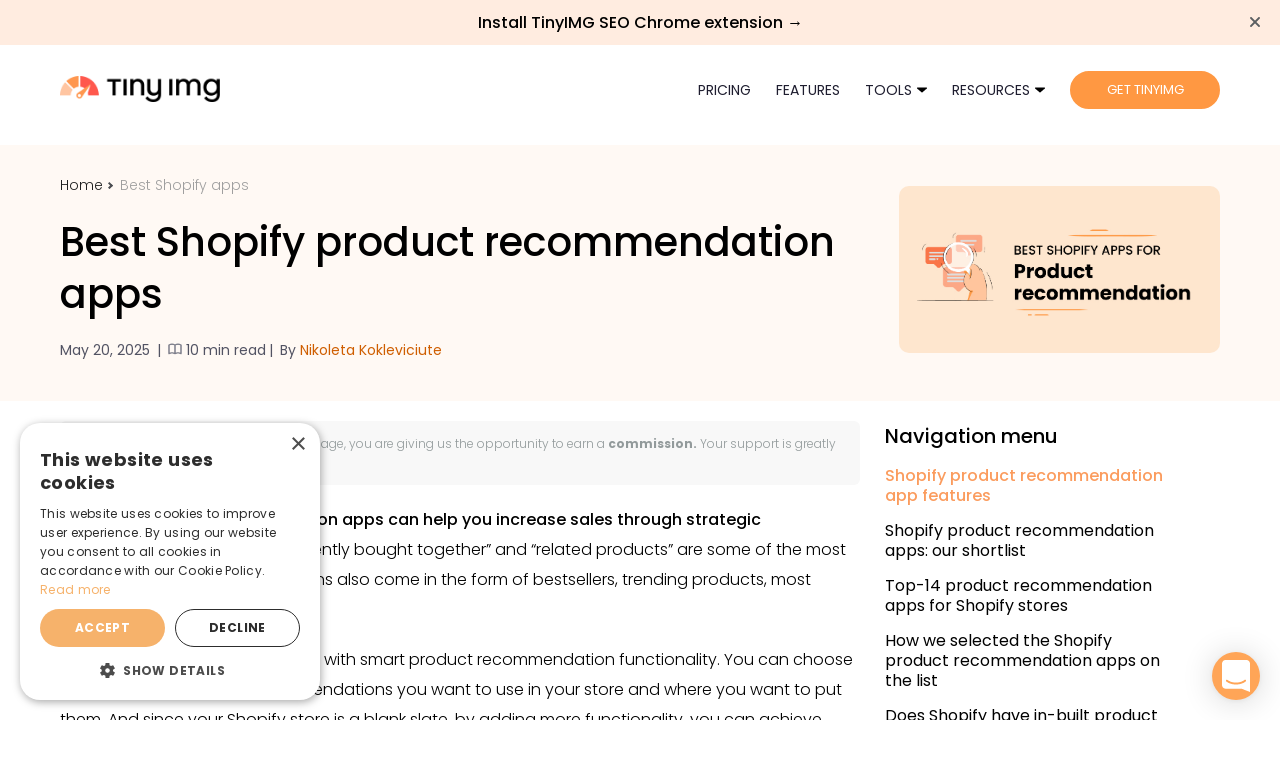

--- FILE ---
content_type: text/html; charset=UTF-8
request_url: https://tiny-img.com/best-shopify-apps/for-product-recommendations/?utm_source=InShare
body_size: 17835
content:
 <!DOCTYPE html>
<html lang="en">
<head>
  <meta charset="utf-8">
  <meta name="viewport" content="width=device-width, initial-scale=1, shrink-to-fit=no, viewport-fit=cover">
  <link rel="icon" href="https://tiny-img.com/favicon.png" type="image/png">
      <meta name="robots" content="index, follow, max-snippet:-1, max-image-preview:large, max-video-preview:-1"/>
  
      <title>13 Best Shopify Product Recommendation Apps for 2026 | TinyIMG</title>
    <meta property="og:title" content="13 Best Shopify Product Recommendation Apps for 2026 | TinyIMG"/>
    <meta name="description" content="Shopify product recommendation apps can help you increase average order value and the overall revenue. Check out our hand-picked list for free and paid options."/>
    <meta property="og:url" content="https://tiny-img.com/best-shopify-apps/for-product-recommendations/"/>
    <meta property="og:description" content="Shopify product recommendation apps can help you increase average order value and the overall revenue. Check out our hand-picked list for free and paid options."/>
          <meta property="og:image"
            content="https://tiny-img.com/images/best-apps/meta/best-shopify-product-recommendation-apps-paulius.png"/>
        <meta property="fb:app_id" content="719536851795540"/>
    <meta property="og:type" content="website"/>
    <meta property="og:site_name" content="TinyIMG"/>
      
  <link rel="canonical" href="https://tiny-img.com/best-shopify-apps/for-product-recommendations/">

  <script type="application/ld+json">
{
"@context":"https:\/\/schema.org",
 "@type":"Organization",
 "name":"TinyIMG",
 "contactPoint": {
  "@type":"ContactPoint",
  "telephone":"+37064741586",
  "email":"info@salessquad.co.uk",
  "contactType":"customer service"
  },
  "sameAs": [
  "https://www.facebook.com/TinyIMG",
  "https://www.instagram.com/tinyimg/",
  "https://www.linkedin.com/company/tinyimg/ ",
  "https://twitter.com/ImgTiny"
  ],
  "url":"https:\/\/tiny-img.com\/",
  "address":{"@type":"PostalAddress",
  "streetAddress":"93 Fernside Rd",
  "addressLocality":"Poole",
  "addressRegion":"South West England",
  "postalCode":"BH15 2JQ",
  "addressCountry":"UK"},
  "logo":{"@type":"ImageObject",
  "url":"https:\/\/tiny-img.com\/assets\/drawing\/img\/logo.png","caption":"TinyIMG","inLanguage":"en"},
  "@graph": {
  "@type":"ItemList","itemListElement":[
  {"@type":"SiteNavigationElement",
  "position":1,
  "name":"TinyIMG plans and pricing | TinyIMG","description":"Learn about our 1 month, 12 month and 24 month pricing plans here, including our best value plan where you can save up to 80% on TinyIMG!",
  "url":"https:\/\/tiny-img.com\/pricing\/"},
  {"@type":"SiteNavigationElement",
  "position":2,
  "name":"TinyIMG WebP Converter | TinyIMG","description":"Use TinyIMG to convert your Shopify images to WebP format and instantly make your file sizes around 30% smaller!",
  "url":"https:\/\/tiny-img.com\/webp\/"},
  {"@type":"SiteNavigationElement",
  "position":3,"name":"Image optimization for Shopify Plus stores | TinyIMG","description":"TinyIMG offers significant image reduction and helps to improve Shopify SEO. Exclusive benefits are available for Shopify Plus stores, such as priority support.",
  "url":"https:\/\/tiny-img.com\/shopify-plus\/"},
  {"@type":"SiteNavigationElement",
  "position":4,
  "name":"Image optimization tips for Shopify stores | TinyIMG","description":"TinyIMG offers lots of insights and tips for Shopify stores all about image optimization and image SEO. Read our latest blogs here!\r\n",
  "url":"https:\/\/tiny-img.com\/blog\/"}]}
 }
</script>

<script type="application/ld+json">
{
 "@context": "https://schema.org",
 "@type": "WebSite",
 "name": "TinyIMG",
 "url": "https://tiny-img.com",
"sameAs": [
  "https://www.facebook.com/TinyIMG",
  "https://www.instagram.com/tinyimg/",
  "https://www.linkedin.com/company/tinyimg/ ",
  "https://twitter.com/ImgTiny"
  ]
}
</script>

      <script type="application/ld+json">
{
 "@context": "https://schema.org",
 "@type": "BreadcrumbList",
 "itemListElement":
 [
   {
   "@type": "ListItem",
   "position": 1,
   "item":
   {
    "@id": "https://tiny-img.com",
    "name": "TinyIMG Homepage"
    }
  },    {
   "@type": "ListItem",
   "position": 2,
   "item":
   {
    "@id": "https://tiny-img.com/best-shopify-apps/",
    "name": "Best shopify apps"
    }
  },    {
   "@type": "ListItem",
   "position": 3,
   "item":
   {
    "@id": "https://tiny-img.com/best-shopify-apps/for-product-recommendations/",
    "name": "Best shopify apps for product recommendations"
    }
  }   ]
}
</script>      <script type="application/ld+json">
   {
      "@context": "https://schema.org",
      "@type": "Article",
                  "url": "https://tiny-img.com/best-shopify-apps/for-product-recommendations/",
            "datePublished": "2022-12-07 19:45:31",
      "dateModified": "2025-05-20 08:36:05",
      "description": "Shopify product recommendation apps can help you increase average order value and the overall revenue. Check out our hand-picked list for free and paid options.",
          "image": {
          "@type": "ImageObject",
          "url": "https://tiny-img.com/images/best-apps/best-shopify-product-recommendation-apps-paulius.jpg"
       },
      "headline": "Best Shopify product recommendation apps",
      "mainEntityOfPage": "True",
      "mainEntity": {
      "@type": "WebPage",
      "headline": "Best Shopify product recommendation apps",
      "inLanguage": "English",
      "author": {
      "@type": "Person",
      "name": "Nikoleta Kokleviciute"
    },
      "image": {
          "@type": "ImageObject",
          "url": "https://tiny-img.com/images/best-apps/best-shopify-product-recommendation-apps-paulius.jpg"
       }
      },
      "author": {
      "@type": "Person",
      "name": "Nikoleta Kokleviciute"
    },
      "publisher": {
      "@type": "Organization",
      "name": "TinyIMG",
      "logo": {
          "@type": "ImageObject",
          "url": "https://tiny-img.com/images/logo.png"
        }
      }
   }

    </script>
      <script type="application/ld+json">
    {
      "@context": "https://schema.org",
      "@type": "FAQPage",
      "mainEntity": [{
          "@type": "Question",
    "name": "Do product recommendations increase sales?",
        "acceptedAnswer": {
          "@type": "Answer",
          "text": "<p>Product recommendations are designed to increase sales. By finding and offering additional items for your store visitors, you will not only get more new clients, but will also encourage existing buyers to purchase additional items.<\/p>
"
          }
       } , {      "@type": "Question",
    "name": "What products should I recommend?",
        "acceptedAnswer": {
          "@type": "Answer",
          "text": "<p>Your recommended products should be related to the needs of the customers, and relate to the most frequently bought items. Best Shopify product recommendation apps use customer browsing experience and AI logic to offer the most suitable product suggestions.<\/p>
"
          }
       } , {      "@type": "Question",
    "name": "Where can I show product recommendations in Shopify?",
        "acceptedAnswer": {
          "@type": "Answer",
          "text": "<p>Using Shopify product recommendations apps, you can show product recommendations just about anywhere: home page, product pages, collections, as well as on the item cart and even website pop-ups.<\/p>
"
          }
       }    ]
}
</script>
      <link rel="preload" href="https://tiny-img.com/fonts/Poppins-Regular.woff2" as="font" crossorigin="anonymous">
  <link rel="preload" href="https://tiny-img.com/fonts/Poppins-Light.woff2" as="font" crossorigin="anonymous">
  <link rel="preload" href="https://tiny-img.com/fonts/Poppins-Medium.woff2" as="font" crossorigin="anonymous">
  <link rel="preload" href="https://tiny-img.com/fonts/Poppins-Bold.woff2" as="font" crossorigin="anonymous">
      <!-- Google tag (gtag.js) -->
<script async src="https://www.googletagmanager.com/gtag/js?id=G-0DSVCRQ70V" type="74736ed9ec0aae3d4ec047f2-text/javascript"></script>
<script type="74736ed9ec0aae3d4ec047f2-text/javascript">
    window.dataLayer = window.dataLayer || [];
    function gtag(){dataLayer.push(arguments);}
    gtag('js', new Date());
    gtag('config', 'G-0DSVCRQ70V');
</script>    <script type="74736ed9ec0aae3d4ec047f2-text/javascript">(function (w, d, s, l, i) {
    w[l] = w[l] || [];
    w[l].push({
      'gtm.start':
          new Date().getTime(), event: 'gtm.js'
    });
    let f = d.getElementsByTagName(s)[0],
        j = d.createElement(s), dl = l != 'dataLayer' ? '&l=' + l : '';
    j.async = true;
    j.src =
        'https://www.googletagmanager.com/gtm.js?id=' + i + dl;
    f.parentNode.insertBefore(j, f);
  })(window, document, 'script', 'dataLayer', 'GTM-NLVT6DC');</script>
    <script src="/cdn-cgi/scripts/7d0fa10a/cloudflare-static/rocket-loader.min.js" data-cf-settings="74736ed9ec0aae3d4ec047f2-|49"></script><link rel="preload" href="/css/banner-and-popups.css?id=d60907fd3af08703de9fd9ab7bc814f1" as="style" onload="this.rel='stylesheet'">
    <link rel="stylesheet" href="/css/blog.css?id=851ac31ded996116f9ac0a6a64fe16de"/>
</head>
<body>

<div id="chrome-extension-banner" class="hidden">
  <a href="https://chromewebstore.google.com/detail/seo-tinyimg-extension/einfacogeelpbhdlmiglhpbkicknhpla"
     target="_blank">
    Install TinyIMG SEO Chrome extension →
  </a>

  <img src="/images/icons/close.svg" alt="Close banner" id="close-extension-banner">
</div>
<div class="nav-wrapper">
  <div class="nav-container">
    <nav class="header">
      <a href="https://tiny-img.com/" class="logo">
        <picture>
          <source srcset="https://tiny-img.com/images/logo.webp" type="image/webp">
          <source srcset="https://tiny-img.com/images/logo.png" type="image/png">
          <img src="https://tiny-img.com/images/logo.png" width="160" height="26"
               alt="TinyIMG is an intelligent image compression and optimization tool for Shopify stores.">
        </picture>
      </a>
      <input class="menu-btn" type="checkbox" id="menu-btn"/>
      <label class="menu-icon" for="menu-btn"><span class="navicon"></span></label>
      <a class="tools-icon" href="https://tiny-img.com/tools/">
        <img src="https://tiny-img.com/images/tools/icons/tools.svg" alt="Tools">
      </a>
      <ul class="menu">
        <li><a href="https://tiny-img.com/pricing/">Pricing</a></li>
        <li>
          <a href="https://tiny-img.com/services/" class="resources-title">Features</a>
        </li>
        <li class="nav-services-wrapper">
          <a href="https://tiny-img.com/tools/" class="resources-title tools-title">Tools
            <img src="https://tiny-img.com/images/icons/polygon-down.svg" alt="dropdown icon" style="height: 16px;">
          </a>
          <div id="tools" class="services">
            <div class="service-groups">
              <div class="service-group">
                <a href="https://tiny-img.com/webp/">WEBP converter</a>
                <a href="https://tiny-img.com/avif/">Avif converter</a>
                <a href="https://tiny-img.com/image-compressor/">Image compressor</a>
                <a href="https://tiny-img.com/png-compressor/">Png compressor</a>
                <a href="https://tiny-img.com/jpeg-compressor/">Jpeg compressor</a>
              </div>
              <div class="service-group">
                <a href="https://tiny-img.com/tools/meta-title-meta-description/">Metadata checker</a>
                <a href="https://tiny-img.com/tools/word-character-counter/">Word counter</a>
                <a href="https://tiny-img.com/tools/alt-checker/">Alt checker</a>
                <a href="https://tiny-img.com/tools/css-minifier/">CSS minifier</a>
                <a href="https://tiny-img.com/tools/js-minifier/">JavaScript minifier</a>
              </div>
            </div>
            <div class="service-group-inline">
              <a href="https://tinycookie.com/?utm_source=tinyimg&utm_medium=navbar&utm_campaign=tools" target="_blank">
                TinyCookie GDPR
                <img src="https://tiny-img.com/images/icons/external-link.svg" alt="External link">
              </a>
              <a
                href="https://chromewebstore.google.com/detail/tinyimg-seo-extension-sho/einfacogeelpbhdlmiglhpbkicknhpla"
                target="_blank">
                TinyIMG EXTENSION
                <img src="https://tiny-img.com/images/icons/external-link.svg" alt="External link">
              </a>
            </div>
          </div>
        </li>
        
        <li class="nav-services-wrapper">
                      <span class="resources-title">Resources
                <img src="https://tiny-img.com/images/icons/polygon-down.svg" alt="dropdown icon" style="height: 16px;">
              </span>
                    <div id="resources" class="services">
            <a href="https://tiny-img.com/blog/">Blog</a>
            <a href="https://tiny-img.com/reviews/">Reviews</a>
            <a href="https://tiny-img.com/success-stories/">Success Stories</a>
          </div>
        </li>
        
                  <li class="action hidden-xs">
            <a href="https://tiny-img.com?ref=navigation_button&utm_source=website&utm_medium=navigation-button&url_path=best-shopify-apps/for-product-recommendations"
               class="btn btn-brand" target="_blank" rel="noopener noreferrer">GET TINYIMG</a>
          </li>
              </ul>
    </nav>
  </div>
</div>


  <section role="main">
    <div class="article-header-wrapper">
      <div class="container">
        <div class="article-details">
          <div class="breadcrumbs breadcrumbs-wrapper">
  <ul>
    <li>
      <a href="/">Home</a>
    </li>
    <li class="active">
              <a href="/best-shopify-apps/">Best Shopify apps</a>
          </li>
  </ul>
</div>
          <h1 class="title">
            Best Shopify product recommendation apps
          </h1>
          <div class="article-information">
            <div class="main-information">
  <div>
    <span>May 20, 2025</span>
    <span class="separator">|</span>
    <span>
              <img src="https://tiny-img.com/images/icons/ttr.svg" alt="Time to read">
              10 min read
            </span>
  </div>
      <div>
      <span class="separator">|</span>
      <span>By
                <a href="https://tiny-img.com/authors/nikoleta-kokleviciute/" rel="index, follow">
                  Nikoleta Kokleviciute
                </a>
              </span>
    </div>
  </div>            <div class="social-links">
              <div class="social-links-wrapper">
                <a rel="noreferrer" target="_blank"
                   href="https://twitter.com/intent/tweet/?text=Best Shopify product recommendation apps&amp;url=https://tiny-img.com/best-shopify-apps/for-product-recommendations/">
                  <img src="https://tiny-img.com/images/icons/twitter.svg" alt="Twitter">
                </a>
                <a rel="noreferrer" target="_blank"
                   href="https://www.linkedin.com/sharing/share-offsite/?url=https://tiny-img.com/best-shopify-apps/for-product-recommendations/">
                  <img src="https://tiny-img.com/images/icons/linkedin.svg" alt="LinkedIn">
                </a>
                <a rel="noreferrer" target="_blank"
                   href="https://www.facebook.com/dialog/share?app_id=877262787888030&display=popup&href=https://tiny-img.com/best-shopify-apps/for-product-recommendations/&redirect_uri=https://tiny-img.com/best-shopify-apps/for-product-recommendations/">
                  <img src="https://tiny-img.com/images/icons/facebook.svg" alt="Facebook">
                </a>
              </div>
            </div>
          </div>
        </div>
        <div class="article-image">
                      <picture >
  <source  srcset="https://tiny-img.com/images/best-apps/best-shopify-product-recommendation-apps-paulius.webp?v=2025-05-20 08:36:05" type="image/webp">
        <source srcset="https://tiny-img.com/images/best-apps/best-shopify-product-recommendation-apps-paulius.jpg?v=2025-05-20 08:36:05" type="image/jpg">
    <img src="https://tiny-img.com/images/best-apps/best-shopify-product-recommendation-apps-paulius.jpg?v=2025-05-20 08:36:05" alt="Best Shopify product recommendation apps"      width="320"   height="167" >
  </picture>
                  </div>
      </div>
    </div>
    <div class="container article-wrapper">
      <div class="article-block" id="article-block">
        <article>
          <small>
  By purchasing through the links on this page, you are giving us the opportunity to earn a
  <a href="https://tiny-img.com/disclaimer/#affiliate-disclosure" target="_blank">commission.</a>
  Your support is greatly appreciated!
</small>
          <aside class="article-mobile-navigation visible-xs">
    <div class="article-navigation-block">
      <input type="checkbox" id="show" name="show">
      <label class="aside-label" id="showLabel" for="show"><span class="navicon"></span></label>
      <div class="aside-links">
        <div class="navigation-title">Navigation menu</div>
                              <a href="#shopify-product-recommendation-app-features" class="aside-link active">Shopify product recommendation app features</a>
                                        <a href="#shopify-product-recommendation-apps-our-shortlist" class="aside-link">Shopify product recommendation apps: our shortlist</a>
                                        <a href="#top-14-product-recommendation-apps-for-shopify-stores" class="aside-link">Top-14 product recommendation apps for Shopify stores</a>
                                        <a href="#how-we-selected-the-shopify-product-recommendation-apps-on-the-list" class="aside-link">How we selected the Shopify product recommendation apps on the list</a>
                                        <a href="#does-shopify-have-in-built-product-recommendation-functionality" class="aside-link">Does Shopify have in-built product recommendation functionality?</a>
                                        <a href="#summary-and-final-thoughts" class="aside-link">Summary and final thoughts</a>
                        </div>
    </div>
  </aside>
  <div class="backdrop" id="backdrop"></div>
          <p><strong>Shopify product recommendation apps can help you increase sales through strategic recommendations. </strong>While &ldquo;frequently bought together&rdquo; and &ldquo;related products&rdquo; are some of the most common types, recommendations also come in the form of bestsellers, trending products, most viewed items, to name a few.</p><p>Needless to say, you can do a lot with smart product recommendation functionality. You can choose which types of product recommendations you want to use in your store and where you want to put them. And since your Shopify store is a blank slate, by adding more functionality, you can achieve your revenue goals faster.</p><p>This is where Shopify product recommendation apps come in. With these apps, you can spearhead the process of setting up recommendations, use AI features, and automate whatever you don&rsquo;t want to do manually.</p><p>In this article, we&rsquo;re going to review<strong> some of the best apps to use for displaying product recommendations</strong> in your store.</p><h2 id="shopify-product-recommendation-app-features">Shopify product recommendation app features</h2><p>You may be wondering, what do product recommendation apps do exactly? Well, quite a lot, actually. Some of the most prominent features are as follows:</p><ul>
<li><strong>Product recommendation placement flexibility. </strong>Some apps allow you to choose where you want to place recommendations. They can be placed in homepage, navigation, product pages, post-purchase pages, the cart, and collection pages. Having flexibility allows you to personalize your store and place product recommendations where it makes sense for your business.</li>
<li><strong>Variety of product recommendation types. </strong>There are quite a few eCommerce product recommendation types, including frequently bought together products, related items, bestsellers, most viewed products, &ldquo;customers also bought&rdquo;, trending items, recently viewed products, and new arrivals.</li>
<li><strong>Analytics and reports.</strong> Having data is incredibly important for business success. Look for apps that display dashboards on how recommendations are performing.</li>
<li><strong>Manual product recommendation selection. </strong>Some apps allow you to hand-pick the items you want to display as recommended products. It&rsquo;s a great feature because it allows you to control what products you want to highlight for the customers.</li>
<li><strong>Automatic product recommendation selection. </strong>You can set rules for how the product recommendations are going to be displayed, and the process will be done automatically.</li>
<li><strong>Smooth integration with other Shopify apps.</strong> Chances are, you&rsquo;re using more than one Shopify app, so make sure the apps work smoothly together in order to see the best results (and to not crash your website). Thankfully, the best product recommendation apps have no issues integrating with other Shopify apps.</li>
<li><strong>AI integrations in the app.</strong> AI can help you set up product recommendations faster by analyzing data and choosing a successful route for you. But, of course, proceed with caution since no one knows your business like you do.</li>
</ul><h2 id="shopify-product-recommendation-apps-our-shortlist">Shopify product recommendation apps: our shortlist</h2><ol>
<li><a href="#Wiser">Wiser</a> &ndash; the best Shopify product recommendation app</li>
<li><a href="#Glood">Glood.AI</a> &ndash; powerful product recommendation app</li>
<li><a href="#AfterSell">AfterSell</a> &ndash; great app for post-purchase product recommendations</li>
<li><a href="#AfterShip">AfterShip</a> &ndash; recommendation app for personalized shopping experience</li>
<li><a href="#Selleasy">Selleasy</a>&ndash; powerful upsell and cross-sell</li>
</ol><h2 id="top-14-product-recommendation-apps-for-shopify-stores">Top-14 product recommendation apps for Shopify stores</h2><h3 id="Wiser">1. Wiser</h3><div class="specifications-table">
<div class="top">
<div class="details-wrapper">
<div class="details">
<div id="logo" class="logo"><picture class="img-responsive"><source srcset="https://tiny-img.com/images/best-apps/inner/17150251769076recommended-products-wiser-logo.webp" type="image/webp"></source><source srcset="https://tiny-img.com/images/best-apps/inner/17150251769076recommended-products-wiser-logo.jpg" type="image/jpg"></source><img srcset="https://tiny-img.com/images/best-apps/inner/17150251769076recommended-products-wiser-logo.jpg" alt="wiser shopify app logo" loading="lazy" width="87" height="87"></picture></div>
<div class="info">
<div id="name" class="name">Wiser</div>
<div class="star-rating"><span id="rating-percentage" style="width: 98%">1</span>
<p id="rating" class="rating">4.9</p>
<p id="max-rating" class="max-rating">/5</p>
</div>
<a id="review-count" href="https://apps.shopify.com/recommended-products-wiser" target="_blank" class="review-count">465 reviews</a></div>
</div>
<div class="button-wrapper"><a id="action-button" target="_blank" rel="nofollow noreferrer noopener" class="action" href="https://partnerdrift.com/referralapps/recommended-products-wiser?ref=NIKOL97467&amp;partner=eNortjK2UirIKFCyBlwwECsC4g..">Get Wiser &gt;</a></div>
</div>
<div id="hero-wrapper" class="hero-wrapper"><picture class="img-responsive"><source srcset="https://tiny-img.com/images/best-apps/inner/17150252199665recommended-products-wiser-banner.webp" type="image/webp"></source><source srcset="https://tiny-img.com/images/best-apps/inner/17150252199665recommended-products-wiser-banner.jpg" type="image/jpg"></source><img srcset="https://tiny-img.com/images/best-apps/inner/17150252199665recommended-products-wiser-banner.jpg" alt="wiser shopify app logo" loading="lazy" width="300" height="164"></picture></div>
</div>
<div class="list-wrapper">
<div class="list-title">Specifications</div>
<div class="list-row">
<div class="list-item">Pricing</div>
<div class="list-item">Free &ndash; then from $9/month</div>
</div>
<div class="list-row">
<div class="list-item">Features</div>
<div class="list-item">Personalized recommendations, post-purchase upsell, real-time analytics</div>
</div>
<div class="list-row">
<div class="list-item">Shopify App Store</div>
<div class="list-item"><a href="https://partnerdrift.com/referralapps/recommended-products-wiser?ref=NIKOL97467&amp;partner=eNortjK2UirIKFCyBlwwECsC4g.." rel="nofollow noreferrer noopener" target="_blank">Get Wiser</a></div>
</div>
</div>
</div><p>Wiser combines several product recommendation techniques in one excellent, easy-to-use package. Adding recommended products in your website, cart, and website popups, it&rsquo;s a great way to quickly increase your sales.</p><p>Wiser&rsquo;s AI engine sees what items your visitors are most interested in, and includes suggestions based on browsing experience. &ldquo;Frequently bought together&rdquo; functionality lets you sell in bundles, basing the suggestions on previous shopper purchases. Also, &ldquo;recommended for you&rdquo; items in the slide out cart encourage visitors to add additional items to their purchase.</p><p>The pricing model of the app is pretty simple &ndash; tha cost is based on your monthly orders but the features remain the same throughout. We think this model gives you decent value since you can try out all of the app&rsquo;s features even when you&rsquo;re using the app for free.</p><p>The Leprosy Mission Shop uses Wiser to suggest you interesting items to purchase to help fund their cause:</p><h3 id="Glood">2. Glood.AI Personalized Recommendations</h3><div class="specifications-table">
<div class="top">
<div class="details-wrapper">
<div class="details">
<div id="logo" class="logo"><picture class="img-responsive"><source srcset="https://tiny-img.com/images/best-apps/inner/17150252974584recommendation-kit-logo.webp" type="image/webp"></source><source srcset="https://tiny-img.com/images/best-apps/inner/17150252974584recommendation-kit-logo.jpg" type="image/jpg"></source><img srcset="https://tiny-img.com/images/best-apps/inner/17150252974584recommendation-kit-logo.jpg" alt="glood.ai shopify app logo" loading="lazy" width="87" height="87"></picture></div>
<div class="info">
<div id="name" class="name">Glood.AI Personalized Recommendations</div>
<div class="star-rating"><span id="rating-percentage" style="width: 94%">1</span>
<p id="rating" class="rating">4.7</p>
<p id="max-rating" class="max-rating">/5</p>
</div>
<a id="review-count" href="https://apps.shopify.com/recommendation-kit" target="_blank" class="review-count">116 reviews</a></div>
</div>
<div class="button-wrapper"><a id="action-button" target="_blank" rel="nofollow noreferrer noopener" class="action" href="https://apps.shopify.com/recommendation-kit">Get Glood.ai &gt;</a></div>
</div>
<div id="hero-wrapper" class="hero-wrapper"><picture class="img-responsive"><source srcset="https://tiny-img.com/images/best-apps/inner/17150253182894recommendation-kit-banner.webp" type="image/webp"></source><source srcset="https://tiny-img.com/images/best-apps/inner/17150253182894recommendation-kit-banner.jpg" type="image/jpg"></source><img srcset="https://tiny-img.com/images/best-apps/inner/17150253182894recommendation-kit-banner.jpg" alt="glood.ai shopify app banner" loading="lazy" width="300" height="164"></picture></div>
</div>
<div class="list-wrapper">
<div class="list-title">Specifications</div>
<div class="list-row">
<div class="list-item">Pricing</div>
<div class="list-item">Free &ndash; then from $19.99/month</div>
</div>
<div class="list-row">
<div class="list-item">Features</div>
<div class="list-item">Personalized recommendations, flexible recommended product placement, bundling</div>
</div>
<div class="list-row">
<div class="list-item">Shopify App Store</div>
<div class="list-item"><a href="https://apps.shopify.com/recommendation-kit" rel="nofollow noreferrer noopener" target="_blank">Get Glood.AI</a></div>
</div>
</div>
</div><p>Glood.AI is a very powerful Shopify product recommendation app, offering not only recommended products on your site &ndash; but also including personalized email recommendations, and popups with the best-suited items.</p><p>This app uses a sophisticated AI logic to offer the best items for your customers to buy. There&rsquo;s also an excellent interface to match, which lets you override the suggestions and create custom rules. This very same interface also includes a visual editor. This way, you can choose where the items are displayed, and how everything looks on your site.</p><p>Lambretta uses Glood.AI to offer matching accessories to your watch purchase: helping to increase the sales by offering suitable items.</p><p>Glood.AI offers a free plan, but it focuses only on manually selected product suggestions. For personalized recommendations, similar products, and &ldquo;bought together&rdquo; options, premium plans range between $19.99 and $299.99 a month.</p><h3 id="AfterSell">3. AfterSell Post purchase Upsell</h3><div class="specifications-table">
<div class="top">
<div class="details-wrapper">
<div class="details">
<div id="logo" class="logo"><picture class="img-responsive"><source srcset="https://tiny-img.com/images/best-apps/inner/17150254678335aftership-logo.webp" type="image/webp"></source><source srcset="https://tiny-img.com/images/best-apps/inner/17150254678335aftership-logo.jpg" type="image/jpg"></source><img srcset="https://tiny-img.com/images/best-apps/inner/17150254678335aftership-logo.jpg" alt="aftersell shopify app logo" loading="lazy" width="87" height="87"></picture></div>
<div class="info">
<div id="name" class="name">AfterSell Post purchase Upsell</div>
<div class="star-rating"><span id="rating-percentage" style="width: 96%">1</span>
<p id="rating" class="rating">4.8</p>
<p id="max-rating" class="max-rating">/5</p>
</div>
<a id="review-count" href="https://apps.shopify.com/aftersell" target="_blank" class="review-count">755 reviews</a></div>
</div>
<div class="button-wrapper"><a id="action-button" target="_blank" rel="nofollow noreferrer noopener" class="action" href="https://apps.shopify.com/aftersell">Get AfterSell &gt;</a></div>
</div>
<div id="hero-wrapper" class="hero-wrapper"><picture class="img-responsive"><source srcset="https://tiny-img.com/images/best-apps/inner/17150255971035aftership-banner.webp" type="image/webp"></source><source srcset="https://tiny-img.com/images/best-apps/inner/17150255971035aftership-banner.jpg" type="image/jpg"></source><img srcset="https://tiny-img.com/images/best-apps/inner/17150255971035aftership-banner.jpg" alt="aftersell shopify app banner" loading="lazy" width="300" height="164"></picture></div>
</div>
<div class="list-wrapper">
<div class="list-title">Specifications</div>
<div class="list-row">
<div class="list-item">Pricing</div>
<div class="list-item">From $7.99/month</div>
</div>
<div class="list-row">
<div class="list-item">Features</div>
<div class="list-item">Post-purchase product recommendations, upsell and downsell offers, A/B testing</div>
</div>
<div class="list-row">
<div class="list-item">Shopify App Store</div>
<div class="list-item"><a href="https://apps.shopify.com/aftersell" rel="nofollow noreferrer noopener" target="_blank">Get AfterSell</a></div>
</div>
</div>
</div><p>AfterSell can help you boost AOV through its smart post-purchase product recommendations and upselling. What makes the app great is showcasing the products after the customer has checked out, and making it easy for them to buy again because they don&rsquo;t have to go through the checkout process again. Everything works in one click.</p><p>With this app, you can also create an optimized thank you page with reviews, FAQs or additional offers (like 10% off certain related products).</p><p>AfterSell also distinguishes itself by offering merchants A/B testing possibilities. This way, you can test out different upsell options and then choose a better performing one.</p><p>It&rsquo;s a powerful app with lots of functionalities, as well as lots of pricing options. The cheapest plan starts at only $7.99/month (for 0-100 orders) but it goes up if you start selling more. The app also has a free plan but it&rsquo;s only for the development and partner stores.</p><h3 id="AfterShip">4. AfterShip Personalization</h3><div class="specifications-table">
<div class="top">
<div class="details-wrapper">
<div class="details">
<div id="logo" class="logo"><picture class="img-responsive"><source srcset="https://tiny-img.com/images/best-apps/inner/17150256353571aftership-personalization-logo.webp" type="image/webp"></source><source srcset="https://tiny-img.com/images/best-apps/inner/17150256353571aftership-personalization-logo.jpg" type="image/jpg"></source><img srcset="https://tiny-img.com/images/best-apps/inner/17150256353571aftership-personalization-logo.jpg" alt="aftership shopify app logo" loading="lazy" width="87" height="87"></picture></div>
<div class="info">
<div id="name" class="name">AfterShip Personalization</div>
<div class="star-rating"><span id="rating-percentage" style="width: 84%">1</span>
<p id="rating" class="rating">4.2</p>
<p id="max-rating" class="max-rating">/5</p>
</div>
<a id="review-count" href="https://apps.shopify.com/automizely-personalization" target="_blank" class="review-count">57 reviews</a></div>
</div>
<div class="button-wrapper"><a id="action-button" target="_blank" rel="nofollow noreferrer noopener" class="action" href="https://apps.shopify.com/automizely-personalization">Get Aftership &gt;</a></div>
</div>
<div id="hero-wrapper" class="hero-wrapper"><picture class="img-responsive"><source srcset="https://tiny-img.com/images/best-apps/inner/17150256543269aftership-personalization-banner.webp" type="image/webp"></source><source srcset="https://tiny-img.com/images/best-apps/inner/17150256543269aftership-personalization-banner.jpg" type="image/jpg"></source><img srcset="https://tiny-img.com/images/best-apps/inner/17150256543269aftership-personalization-banner.jpg" alt="aftership shopify app banner" loading="lazy" width="300" height="164"></picture></div>
</div>
<div class="list-wrapper">
<div class="list-title">Specifications</div>
<div class="list-row">
<div class="list-item">Pricing</div>
<div class="list-item">Free or $9/month</div>
</div>
<div class="list-row">
<div class="list-item">Features</div>
<div class="list-item">Personalized recommendations, real-time dashboard, upsell widgets</div>
</div>
<div class="list-row">
<div class="list-item">Shopify App Store</div>
<div class="list-item"><a href="https://apps.shopify.com/automizely-personalization" rel="nofollow noreferrer noopener" target="_blank">Get AfterShip</a></div>
</div>
</div>
</div><p>AfterShip is a great product personalization app that you can use to add smart upsell widgets to product pages, cart drawers, checkout pages, post-purchase pages, and thank you pages.</p><p>There&rsquo;s also AI functionality, allowing you to sit back and relax while the tool chooses product recommendations based on customer behavior and other orders.</p><p>Apart from that, you also get additional promotion tools like countdown timers, free shipping disclaimers, and discount labels.</p><p>And if you want to see how product recommendations affect revenue and average order value, the AfterShip app offers real-time analytics with top-selling products, bundles, industry benchmarks and insights.</p><p>The app is well-rated with a nice 4.8/5 rating, and we think it offers a great value. You can choose the free version of the app if you&rsquo;re a new business and your store completes under 50 orders a month, or you can opt for a fair price of $9/month if you&rsquo;re doing 100 sales or more.</p><h3 id="Selleasy">5. Selleasy Upsell &amp; Cross Sell</h3><div class="specifications-table">
<div class="top">
<div class="details-wrapper">
<div class="details">
<div id="logo" class="logo"><picture class="img-responsive"><source srcset="https://tiny-img.com/images/best-apps/inner/17150258233312upsell-cross-sell-kit-1-logo.webp" type="image/webp"></source><source srcset="https://tiny-img.com/images/best-apps/inner/17150258233312upsell-cross-sell-kit-1-logo.jpg" type="image/jpg"></source><img srcset="https://tiny-img.com/images/best-apps/inner/17150258233312upsell-cross-sell-kit-1-logo.jpg" alt="selleasy shopify app logo" loading="lazy" width="87" height="87"></picture></div>
<div class="info">
<div id="name" class="name">Selleasy Upsell &amp; Cross Sell</div>
<div class="star-rating"><span id="rating-percentage" style="width: 98%">1</span>
<p id="rating" class="rating">4.9</p>
<p id="max-rating" class="max-rating">/5</p>
</div>
<a id="review-count" href="https://apps.shopify.com/upsell-cross-sell-kit-1" target="_blank" class="review-count" rel="nofollow noreferrer noopener">2095 reviews</a></div>
</div>
<div class="button-wrapper"><a id="action-button" target="_blank" rel="nofollow noreferrer noopener" class="action" href="https://platform.shoffi.app/r/rl_s8gOCZV7">Get SellEasy &gt;</a></div>
</div>
<div id="hero-wrapper" class="hero-wrapper"><picture class="img-responsive"><source srcset="https://tiny-img.com/images/best-apps/inner/17150258399348upsell-cross-sell-kit-1-banner.webp" type="image/webp"></source><source srcset="https://tiny-img.com/images/best-apps/inner/17150258399348upsell-cross-sell-kit-1-banner.jpg" type="image/jpg"></source><img srcset="https://tiny-img.com/images/best-apps/inner/17150258399348upsell-cross-sell-kit-1-banner.jpg" alt="selleasy shopify app banner" loading="lazy" width="300" height="164"></picture></div>
</div>
<div class="list-wrapper">
<div class="list-title">Specifications</div>
<div class="list-row">
<div class="list-item">Pricing</div>
<div class="list-item">Free &ndash; then from $8.99/month</div>
</div>
<div class="list-row">
<div class="list-item">Features</div>
<div class="list-item">Post-purchase upsell, bundling, manual + automatic product recommendations</div>
</div>
<div class="list-row">
<div class="list-item">Shopify App Store</div>
<div class="list-item"><a href="https://platform.shoffi.app/r/rl_s8gOCZV7" rel="nofollow noreferrer noopener" target="_blank">Get Selleasy</a></div>
</div>
</div>
</div><p>Selleasy is a popular cross-selling and upselling Shopify app that helps you get more sales and increase AOV through bundling related products and encouraging customers to buy other products.</p><p>With this app, you can showcase a frequently bought together bundle on the product page in a classic Amazon style, as well as suggest product add-ons with opt-in checkboxes, reducing the time the customer will spend deciding and clicking away from the checkout page.</p><p>There are also cart pop ups that emerge before the customer starts the checkout process. For those post-purchase and thank you page recommendations, Selleasy has you covered as well.</p><p>You can also choose manual or automatic recommendations which give you more flexibility and control over your business. Flexibility also comes in a form of customization, since Selleasy allows you to customize recommendations in order to fit the tone and brand of your Shopify store.</p><p>When it comes to pricing, the value is great since the most expensive plan goes for only $16.99/month. You also get a 30-day trial.</p><h3 id="Also">6. Also Bought</h3><div class="specifications-table">
<div class="top">
<div class="details-wrapper">
<div class="details">
<div id="logo" class="logo"><picture class="img-responsive"><source srcset="https://tiny-img.com/images/best-apps/inner/17150258748116also-bought-logo.webp" type="image/webp"></source><source srcset="https://tiny-img.com/images/best-apps/inner/17150258748116also-bought-logo.jpg" type="image/jpg"></source><img srcset="https://tiny-img.com/images/best-apps/inner/17150258748116also-bought-logo.jpg" alt="also bought shopify app logo" loading="lazy" width="87" height="87"></picture></div>
<div class="info">
<div id="name" class="name">Also Bought</div>
<div class="star-rating"><span id="rating-percentage" style="width: 98%">1</span>
<p id="rating" class="rating">4.9</p>
<p id="max-rating" class="max-rating">/5</p>
</div>
<a id="review-count" href="https://tiny-img.com/" target="_blank" class="review-count">787 reviews</a></div>
</div>
<div class="button-wrapper"><a id="action-button" target="_blank" rel="nofollow noreferrer noopener" class="action" href="https://apps.shopify.com/also-bought">Get Also Bought &gt;</a></div>
</div>
<div id="hero-wrapper" class="hero-wrapper"><picture class="img-responsive"><source srcset="https://tiny-img.com/images/best-apps/inner/17150258895801also-bought-banner.webp" type="image/webp"></source><source srcset="https://tiny-img.com/images/best-apps/inner/17150258895801also-bought-banner.jpg" type="image/jpg"></source><img srcset="https://tiny-img.com/images/best-apps/inner/17150258895801also-bought-banner.jpg" alt="also bought shopify app banner" loading="lazy" width="300" height="164"></picture></div>
</div>
<div class="list-wrapper">
<div class="list-title">Specifications</div>
<div class="list-row">
<div class="list-item">Pricing</div>
<div class="list-item">$9.99/month</div>
</div>
<div class="list-row">
<div class="list-item">Features</div>
<div class="list-item">Analyzing sales history in real-time, AI-based algorithm, analytics</div>
</div>
<div class="list-row">
<div class="list-item">Shopify App Store</div>
<div class="list-item"><a href="https://apps.shopify.com/also-bought" rel="nofollow noreferrer noopener" target="_blank">Get Also Bought</a></div>
</div>
</div>
</div><p>Also Bought offers its users a powerful AI that&rsquo;s been trained with billions of products and orders over the years. Because of this, they&rsquo;re able to bring you a great app that analyzes your entire sales history in real time to give your customers strategic product recommendations.</p><p>You can choose different recommendation types, i.e., automatic, manual, by type, by collection, and more. However, a product recommendation widget can only be displayed on product pages and cart pages, not giving you options for post-purchase pages.</p><p>Despite that, Also Bought is a great value for money as it&rsquo;s only $9.99/month with no additional fees and a 30-day free trial. The reviewers also seem satisfied with the app, rating it an almost perfect 4.9/5.</p><h3 id="GLO">7. GLO Related Products</h3><div class="specifications-table">
<div class="top">
<div class="details-wrapper">
<div class="details">
<div id="logo" class="logo"><picture class="img-responsive"><source srcset="https://tiny-img.com/images/best-apps/inner/17150259621043globo-related-products-logo.webp" type="image/webp"></source><source srcset="https://tiny-img.com/images/best-apps/inner/17150259621043globo-related-products-logo.jpg" type="image/jpg"></source><img srcset="https://tiny-img.com/images/best-apps/inner/17150259621043globo-related-products-logo.jpg" alt="globo shopify app logo" loading="lazy" width="87" height="87"></picture></div>
<div class="info">
<div id="name" class="name">GLO Related Products</div>
<div class="star-rating"><span id="rating-percentage" style="width: 98%">1</span>
<p id="rating" class="rating">4.9</p>
<p id="max-rating" class="max-rating">/5</p>
</div>
<a id="review-count" href="https://apps.shopify.com/globo-related-products" target="_blank" class="review-count">280 reviews</a></div>
</div>
<div class="button-wrapper"><a id="action-button" target="_blank" rel="nofollow noreferrer noopener" class="action" href="https://apps.shopify.com/globo-related-products">Get GLO &gt;</a></div>
</div>
<div id="hero-wrapper" class="hero-wrapper"><picture class="img-responsive"><source srcset="https://tiny-img.com/images/best-apps/inner/17150259913453globo-related-products-banner.webp" type="image/webp"></source><source srcset="https://tiny-img.com/images/best-apps/inner/17150259913453globo-related-products-banner.jpg" type="image/jpg"></source><img srcset="https://tiny-img.com/images/best-apps/inner/17150259913453globo-related-products-banner.jpg" alt="globo shopify app banner" loading="lazy" width="300" height="164"></picture></div>
</div>
<div class="list-wrapper">
<div class="list-title">Specifications</div>
<div class="list-row">
<div class="list-item">Pricing</div>
<div class="list-item">Free &ndash; then $9.90/month</div>
</div>
<div class="list-row">
<div class="list-item">Features</div>
<div class="list-item">Thank You page upsell, personalized product recommendations, set automatic discounts</div>
</div>
<div class="list-row">
<div class="list-item">Shopify App Store</div>
<div class="list-item"><a href="https://apps.shopify.com/globo-related-products" rel="nofollow noreferrer noopener" target="_blank">Get GLO</a></div>
</div>
</div>
</div><p>GLO promises to help you increase AOV through smart product recommendations in the form of frequently bought together, upsell, cross-sell, new arrivals, trending items, and recently viewed products widgets. You can showcase related products anywhere on your store.</p><p>You can also set manual recommendations and choose to display related/recommended products by tags, vendor, type, or collection. GLO also allows you to set up a Thank You page upsell to encourage customers to add a new product after they&rsquo;ve already placed an order.</p><p>Another great feature is the ability to set automatic discounts for customers if they add a related item to their cart. This can incentivise customers to put aside their doubts and get another product.</p><p>We think that for the amount of features that GLO offers, the price is extremely good as $9.90/month is the most expensive this app gets.</p><h3 id="Shop">8. Shop Quiz</h3><div class="specifications-table">
<div class="top">
<div class="details-wrapper">
<div class="details">
<div id="logo" class="logo"><picture class="img-responsive"><source srcset="https://tiny-img.com/images/best-apps/inner/1715026146016product-recommendation-quiz-revenuehunt-logo.webp" type="image/webp"></source><source srcset="https://tiny-img.com/images/best-apps/inner/1715026146016product-recommendation-quiz-revenuehunt-logo.jpg" type="image/jpg"></source><img srcset="https://tiny-img.com/images/best-apps/inner/1715026146016product-recommendation-quiz-revenuehunt-logo.jpg" alt="shop quiz shopify app logo" loading="lazy" width="87" height="87"></picture></div>
<div class="info">
<div id="name" class="name">Shop Quiz</div>
<div class="star-rating"><span id="rating-percentage" style="width: 98%">1</span>
<p id="rating" class="rating">4.9</p>
<p id="max-rating" class="max-rating">/5</p>
</div>
<a id="review-count" href="https://apps.shopify.com/product-recommendation-quiz-revenuehunt" target="_blank" class="review-count">390 reviews</a></div>
</div>
<div class="button-wrapper"><a id="action-button" target="_blank" rel="nofollow noreferrer noopener" class="action" href="https://apps.shopify.com/product-recommendation-quiz-revenuehunt">Get Shop Quiz&gt;</a></div>
</div>
<div id="hero-wrapper" class="hero-wrapper"><picture class="img-responsive"><source srcset="https://tiny-img.com/images/best-apps/inner/17150261628402product-recommendation-quiz-revenuehunt-banner.webp" type="image/webp"></source><source srcset="https://tiny-img.com/images/best-apps/inner/17150261628402product-recommendation-quiz-revenuehunt-banner.jpg" type="image/jpg"></source><img srcset="https://tiny-img.com/images/best-apps/inner/17150261628402product-recommendation-quiz-revenuehunt-banner.jpg" alt="shop quiz shopify app banner" loading="lazy" width="300" height="164"></picture></div>
</div>
<div class="list-wrapper">
<div class="list-title">Specifications</div>
<div class="list-row">
<div class="list-item">Pricing</div>
<div class="list-item">Free &ndash; then from $39/month</div>
</div>
<div class="list-row">
<div class="list-item">Features</div>
<div class="list-item">Customizable quizzes for customers, zero-party data collection</div>
</div>
<div class="list-row">
<div class="list-item">Shopify App Store</div>
<div class="list-item"><a href="https://apps.shopify.com/product-recommendation-quiz-revenuehunt" rel="nofollow noreferrer noopener" target="_blank">Get Shop Quiz</a></div>
</div>
</div>
</div><p>Shop Quiz offers easy-to-build shoppable quizzes, which help your customers make smart and informed purchases. This very simple platform acts as your personal salesman, keeping your visitors engaged, and turning them into customers.</p><p>By giving your first-time visitors a personalized product recommendation, Shop Quiz immediately boosts sales. This app will also collect email addresses: increasing your leads, and recovering abandoned carts, as the quiz results are automatically sent into their inboxes. This is an excellent Shopify product recommendation app, that keeps visitors engaged &ndash; and increases your sales.</p><p>American bodybuilder Mike O&rsquo;Hearn uses Shop Quiz for his personal course recommendations &ndash; and the app works perfectly.</p><p>Free Shop Quiz app offers extensive quiz functionality and works with your mailing and analytics apps. However, it&rsquo;s limited to 100 monthly quiz completions. If you wish to get more quiz completions, functionality, and analytics options, you&rsquo;ll have to go for paid options.</p><h3 id="LimeSpot">9. LimeSpot</h3><div class="specifications-table">
<div class="top">
<div class="details-wrapper">
<div class="details">
<div id="logo" class="logo"><picture class="img-responsive"><source srcset="https://tiny-img.com/images/best-apps/inner/17150261829144limespot-personalizer-logo.webp" type="image/webp"></source><source srcset="https://tiny-img.com/images/best-apps/inner/17150261829144limespot-personalizer-logo.jpg" type="image/jpg"></source><img srcset="https://tiny-img.com/images/best-apps/inner/17150261829144limespot-personalizer-logo.jpg" alt="limespot shopify app logo" loading="lazy" width="87" height="87"></picture></div>
<div class="info">
<div id="name" class="name">LimeSpot</div>
<div class="star-rating"><span id="rating-percentage" style="width: 94%">1</span>
<p id="rating" class="rating">4.7</p>
<p id="max-rating" class="max-rating">/5</p>
</div>
<a id="review-count" href="https://apps.shopify.com/limespot" target="_blank" class="review-count">506 reviews</a></div>
</div>
<div class="button-wrapper"><a id="action-button" target="_blank" rel="nofollow noreferrer noopener" class="action" href="https://apps.shopify.com/limespot">Get LimeSpot &gt;</a></div>
</div>
<div id="hero-wrapper" class="hero-wrapper"><picture class="img-responsive"><source srcset="https://tiny-img.com/images/best-apps/inner/17150261986576limespot-personalizer-banner.webp" type="image/webp"></source><source srcset="https://tiny-img.com/images/best-apps/inner/17150261986576limespot-personalizer-banner.jpg" type="image/jpg"></source><img srcset="https://tiny-img.com/images/best-apps/inner/17150261986576limespot-personalizer-banner.jpg" alt="limespot shopify app banner" loading="lazy" width="300" height="164"></picture></div>
</div>
<div class="list-wrapper">
<div class="list-title">Specifications</div>
<div class="list-row">
<div class="list-item">Pricing</div>
<div class="list-item">From $18/month</div>
</div>
<div class="list-row">
<div class="list-item">Features</div>
<div class="list-item">Personalized recommendations, bundling, post-purchase recommendations</div>
</div>
<div class="list-row">
<div class="list-item">Shopify App Store</div>
<div class="list-item"><a href="https://apps.shopify.com/limespot" rel="nofollow noreferrer noopener" target="_blank">Get LimeSpot</a></div>
</div>
</div>
</div><p>LimeSpot is an AI-powered platform that offers your visitors a fully personalized shopping experience. With this app, you can deck out your website with a massive variety of customized collections, products, and content &ndash; all to help you make plenty of sales along the way.</p><p>This app offers options for upsells, cross-sells, item bundles, related items, &ldquo;frequently bought together&rdquo; items, and more. You can place recommendations on your home page, product pages, cart, or even reach out to your buyers after they&rsquo;ve completed the purchase. The suggested items will be selected using the logic set by both you and the AI system. Snackfully here uses LimeSpot to offer related items to add to your cart.</p><p>While most of the app reviews are positive, some have criticized LimeSpot for additional fees that are based on the store&rsquo;s revenue. From what we&rsquo;ve seen, however, LimeSpot employees have answered every negative review with a thorough explanation. We advise you to always look through the reviews before making the decision.</p><h3 id="K">10. K: Cross Sell Related Products</h3><div class="specifications-table">
<div class="top">
<div class="details-wrapper">
<div class="details">
<div id="logo" class="logo"><picture class="img-responsive"><source srcset="https://tiny-img.com/images/best-apps/inner/17150262621091k-cross-sell-related-products-logo.webp" type="image/webp"></source><source srcset="https://tiny-img.com/images/best-apps/inner/17150262621091k-cross-sell-related-products-logo.jpg" type="image/jpg"></source><img srcset="https://tiny-img.com/images/best-apps/inner/17150262621091k-cross-sell-related-products-logo.jpg" alt="k shopify app logo" loading="lazy" width="87" height="87"></picture></div>
<div class="info">
<div id="name" class="name">K: Cross Sell Related Products</div>
<div class="star-rating"><span id="rating-percentage" style="width: 94%">1</span>
<p id="rating" class="rating">4.7</p>
<p id="max-rating" class="max-rating">/5</p>
</div>
<a id="review-count" href="https://apps.shopify.com/frequently-bought-together-6" target="_blank" class="review-count">92 reviews</a></div>
</div>
<div class="button-wrapper"><a id="action-button" target="_blank" rel="nofollow noreferrer noopener" class="action" href="https://apps.shopify.com/frequently-bought-together-6">Get K &gt;</a></div>
</div>
<div id="hero-wrapper" class="hero-wrapper"><picture class="img-responsive"><source srcset="https://tiny-img.com/images/best-apps/inner/17150262783969k-cross-sell-related-products-banner.webp" type="image/webp"></source><source srcset="https://tiny-img.com/images/best-apps/inner/17150262783969k-cross-sell-related-products-banner.jpg" type="image/jpg"></source><img srcset="https://tiny-img.com/images/best-apps/inner/17150262783969k-cross-sell-related-products-banner.jpg" alt="k shopify app banner" loading="lazy" width="300" height="164"></picture></div>
</div>
<div class="list-wrapper">
<div class="list-title">Specifications</div>
<div class="list-row">
<div class="list-item">Pricing</div>
<div class="list-item">Free</div>
</div>
<div class="list-row">
<div class="list-item">Features</div>
<div class="list-item">AI recommended offers, different condition options for recommended products, advanced analytics</div>
</div>
<div class="list-row">
<div class="list-item">Shopify App Store</div>
<div class="list-item"><a href="https://apps.shopify.com/frequently-bought-together-6" rel="nofollow noreferrer noopener" target="_blank">Get K</a></div>
</div>
</div>
</div><p>K is a completely free Shopify app that offers you a customizable frequently bought together widget on your product page. The app allows you to set different conditions for which recommended products are shown to your customers.</p><p>You also get access to advanced analytics that give you information on conversions, revenue, and total page views.</p><p>K doesn&rsquo;t have personalized recommendations or different placements for recommended products but for a completely free app that does its job well, it&rsquo;s a great deal. The reviewers also applaud the app&rsquo;s user-friendly interface, easy installation and customization options.</p><h3>11. Dialogue AI</h3><div class="specifications-table">
<div class="top">
<div class="details-wrapper">
<div class="details">
<div id="logo" class="logo"><picture class="img-responsive"><source srcset="https://tiny-img.com/images/best-apps/inner/1715026340701dialogue-logo.webp" type="image/webp"></source><source srcset="https://tiny-img.com/images/best-apps/inner/1715026340701dialogue-logo.jpg" type="image/jpg"></source><img srcset="https://tiny-img.com/images/best-apps/inner/1715026340701dialogue-logo.jpg" alt="dialogue shopify app logo" loading="lazy" width="87" height="87"></picture></div>
<div class="info">
<div id="name" class="name">Dialogue AI</div>
<div class="star-rating"><span id="rating-percentage" style="width: 100%">1</span>
<p id="rating" class="rating">5</p>
<p id="max-rating" class="max-rating">/5</p>
</div>
<a id="review-count" href="https://apps.shopify.com/automated-personalization" target="_blank" class="review-count">29 reviews</a></div>
</div>
<div class="button-wrapper"><a id="action-button" target="_blank" rel="nofollow noreferrer noopener" class="action" href="https://apps.shopify.com/automated-personalization">Get Dialogue AI &gt;</a></div>
</div>
<div id="hero-wrapper" class="hero-wrapper"><picture class="img-responsive"><source srcset="https://tiny-img.com/images/best-apps/inner/17150263571228dialogue-banner.webp" type="image/webp"></source><source srcset="https://tiny-img.com/images/best-apps/inner/17150263571228dialogue-banner.jpg" type="image/jpg"></source><img srcset="https://tiny-img.com/images/best-apps/inner/17150263571228dialogue-banner.jpg" alt="dialogue shopify app banner" loading="lazy" width="300" height="164"></picture></div>
</div>
<div class="list-wrapper">
<div class="list-title">Specifications</div>
<div class="list-row">
<div class="list-item">Pricing</div>
<div class="list-item">From $499/month</div>
</div>
<div class="list-row">
<div class="list-item">Features</div>
<div class="list-item">Personalized AI recommendations, bundling, AB testing</div>
</div>
<div class="list-row">
<div class="list-item">Shopify App Store</div>
<div class="list-item"><a href="https://apps.shopify.com/automated-personalization" rel="nofollow noreferrer noopener" target="_blank">Get Dialogue AI</a></div>
</div>
</div>
</div><p>Dialogue AI is a very powerful product recommendation solution, used by several massive international companies. However, any business can benefit from this platform&rsquo;s automated product recommendation and upsell features.</p><p>The powerful personalization engine lets you use the data to offer automated upselling and cross-selling, shoppable stories on Instagram, &ldquo;shop the look&rdquo; recommendations, as well as suggestions for trending, related, and frequently bought together products.</p><p>A helpful dashboard will let you set up a fully custom shopping experience, letting you place a variety of recommendations at any stage of the purchase.</p><p>How will you use Dialogue AI, depends entirely on your needs &ndash; Nexbelt here uses Dialogue AI for additional upselling in the cart.</p><p>The Dialogue app boasts a whopping 5 star rating on the Shopify app store. The only downside we could note is that the app is really expensive &ndash; which might not benefit a new business.</p><h3>12. Candy Rack</h3><div class="specifications-table">
<div class="top">
<div class="details-wrapper">
<div class="details">
<div id="logo" class="logo"><picture class="img-responsive"><source srcset="https://tiny-img.com/images/best-apps/inner/17150264213415candy-rack-logo.webp" type="image/webp"></source><source srcset="https://tiny-img.com/images/best-apps/inner/17150264213415candy-rack-logo.jpg" type="image/jpg"></source><img srcset="https://tiny-img.com/images/best-apps/inner/17150264213415candy-rack-logo.jpg" alt="candy rack shopify app logo" loading="lazy" width="87" height="87"></picture></div>
<div class="info">
<div id="name" class="name">Candy Rack</div>
<div class="star-rating"><span id="rating-percentage" style="width: 96%">1</span>
<p id="rating" class="rating">4.8</p>
<p id="max-rating" class="max-rating">/5</p>
</div>
<a id="review-count" href="https://app.partnerjam.com/install?key=7ea720ba-0513-4a23-ab40-c3b872b93417" target="_blank" class="review-count">248 reviews</a></div>
</div>
<div class="button-wrapper"><a id="action-button" target="_blank" rel="nofollow noreferrer noopener" class="action" href="https://app.partnerjam.com/install?key=7ea720ba-0513-4a23-ab40-c3b872b93417">Get Candy Rack &gt;</a></div>
</div>
<div id="hero-wrapper" class="hero-wrapper"><picture class="img-responsive"><source srcset="https://tiny-img.com/images/best-apps/inner/17150264366314candy-rack-banner.webp" type="image/webp"></source><source srcset="https://tiny-img.com/images/best-apps/inner/17150264366314candy-rack-banner.jpg" type="image/jpg"></source><img srcset="https://tiny-img.com/images/best-apps/inner/17150264366314candy-rack-banner.jpg" alt="candy rack shopify app banner" loading="lazy" width="300" height="164"></picture></div>
</div>
<div class="list-wrapper">
<div class="list-title">Specifications</div>
<div class="list-row">
<div class="list-item">Pricing</div>
<div class="list-item">From $24.99/month</div>
</div>
<div class="list-row">
<div class="list-item">Features</div>
<div class="list-item">Upselling and cross-selling, post-purchase upselling, AI-powered recommendations</div>
</div>
<div class="list-row">
<div class="list-item">Shopify App Store</div>
<div class="list-item"><a href="https://app.partnerjam.com/install?key=7ea720ba-0513-4a23-ab40-c3b872b93417" rel="nofollow noreferrer noopener" target="_blank">Get Candy Rack</a></div>
</div>
</div>
</div><p>Candy Rack offers a super easy one-click upsell option. Easy to implement in your site, this app is a great way to recommend products to your users and increase your sales.</p><p>This app offers one-click and AI-powered smart auto-upsell options, based on your existing inventory, product descriptions, and purchase history. There is also an option to include additional paid services &ndash; so you can easily include extended warranty, gift packaging, and more. Everything works well on desktop and mobile interfaces, so you won&rsquo;t miss out on shoppers using any device.</p><p>Slidely uses Candy Rack to offer additional discounted products after you add something in the cart &ndash; making it really hard to pass on an excellent deal.</p><p>Candy Rack offers a 14-day free trial: then, premium plans will range from $24.99 to $49.99 a month, depending on your existing Shopify plan. There&rsquo;s also a free plan but it&rsquo;s only for trial stores and development stores, therefore you won&rsquo;t get that much value out of this option.</p><h3>13. Recomatic</h3><div class="specifications-table">
<div class="top">
<div class="details-wrapper">
<div class="details">
<div id="logo" class="logo"><picture class="img-responsive"><source srcset="https://tiny-img.com/images/best-apps/inner/17150265084044recomatic-logo.webp" type="image/webp"></source><source srcset="https://tiny-img.com/images/best-apps/inner/17150265084044recomatic-logo.jpg" type="image/jpg"></source><img srcset="https://tiny-img.com/images/best-apps/inner/17150265084044recomatic-logo.jpg" alt="recomatic shopify app logo" loading="lazy" width="87" height="87"></picture></div>
<div class="info">
<div id="name" class="name">Recomatic</div>
<div class="star-rating"><span id="rating-percentage" style="width: 100%">1</span>
<p id="rating" class="rating">5</p>
<p id="max-rating" class="max-rating">/5</p>
</div>
<a id="review-count" href="https://apps.shopify.com/recomatic" target="_blank" class="review-count">104 reviews</a></div>
</div>
<div class="button-wrapper"><a id="action-button" target="_blank" rel="nofollow noreferrer noopener" class="action" href="https://apps.shopify.com/recomatic">Get Recomatic &gt;</a></div>
</div>
<div id="hero-wrapper" class="hero-wrapper"><picture class="img-responsive"><source srcset="https://tiny-img.com/images/best-apps/inner/17150265281868recomatic-banner.webp" type="image/webp"></source><source srcset="https://tiny-img.com/images/best-apps/inner/17150265281868recomatic-banner.jpg" type="image/jpg"></source><img srcset="https://tiny-img.com/images/best-apps/inner/17150265281868recomatic-banner.jpg" alt="recomatic shopify app banner" loading="lazy" width="300" height="164"></picture></div>
</div>
<div class="list-wrapper">
<div class="list-title">Specifications</div>
<div class="list-row">
<div class="list-item">Pricing</div>
<div class="list-item">$79/month</div>
</div>
<div class="list-row">
<div class="list-item">Features</div>
<div class="list-item">Automatic related product selection, customizable, matches your Shopify theme</div>
</div>
<div class="list-row">
<div class="list-item">Shopify App Store</div>
<div class="list-item"><a href="https://apps.shopify.com/recomatic" rel="nofollow noreferrer noopener" target="_blank">Get Recomatic</a></div>
</div>
</div>
</div><p>Recomatic improves and simplifies your store&rsquo;s browsing experience, by offering personalized recommendations. The app analyzes your existing user data and product base, and suggests related items much better than Shopify&rsquo;s own &ldquo;Related Products&rdquo; section.</p><p>That being said, much like Shopify's section, Recomatic blends in perfectly with your existing store theme, making the setup process completely seamless. Plus, all the information on the extra money that you&rsquo;ve made is available on a simple custom dashboard.</p><p>Recomatic is used by WallFillers &ndash; and this app does a great job recommending similar-styled paintings and prints, suggesting you art similar to the one you clicked on.</p><p>Recomatic offers a 14-day free trial, and the premium plan comes at $79/month, plus $220/month for Shopify Plus accounts, with reduced fees for multiple store setups.</p><h3>14. Quiz Kit</h3><div class="specifications-table">
<div class="top">
<div class="details-wrapper">
<div class="details">
<div id="logo" class="logo"><picture class="img-responsive"><source srcset="https://tiny-img.com/images/best-apps/inner/17150265772522presidio-quiz-kit-logo.webp" type="image/webp"></source><source srcset="https://tiny-img.com/images/best-apps/inner/17150265772522presidio-quiz-kit-logo.jpg" type="image/jpg"></source><img srcset="https://tiny-img.com/images/best-apps/inner/17150265772522presidio-quiz-kit-logo.jpg" alt="Presidio Quiz Kit shopify app logo" loading="lazy" width="87" height="87"></picture></div>
<div class="info">
<div id="name" class="name">Quiz Kit</div>
<div class="star-rating"><span id="rating-percentage" style="width: 96%">1</span>
<p id="rating" class="rating">4.8</p>
<p id="max-rating" class="max-rating">/5</p>
</div>
<a id="review-count" href="https://apps.shopify.com/quiz-kit" target="_blank" class="review-count">167 reviews</a></div>
</div>
<div class="button-wrapper"><a id="action-button" target="_blank" rel="nofollow noreferrer noopener" class="action" href="https://apps.shopify.com/quiz-kit">Get Quiz Kit &gt;</a></div>
</div>
<div id="hero-wrapper" class="hero-wrapper"><picture class="img-responsive"><source srcset="https://tiny-img.com/images/best-apps/inner/17150265968113presidio-quiz-kit-banner.webp" type="image/webp"></source><source srcset="https://tiny-img.com/images/best-apps/inner/17150265968113presidio-quiz-kit-banner.jpg" type="image/jpg"></source><img srcset="https://tiny-img.com/images/best-apps/inner/17150265968113presidio-quiz-kit-banner.jpg" alt="Presidio Quiz Kit shopify app banner" loading="lazy" width="300" height="164"></picture></div>
</div>
<div class="list-wrapper">
<div class="list-title">Specifications</div>
<div class="list-row">
<div class="list-item">Pricing</div>
<div class="list-item">From $19/month</div>
</div>
<div class="list-row">
<div class="list-item">Features</div>
<div class="list-item">Custom quizzes, analytics, 20 quiz templates, multiple logic options for choosing recommendations</div>
</div>
<div class="list-row">
<div class="list-item">Shopify App Store</div>
<div class="list-item"><a href="https://apps.shopify.com/quiz-kit" rel="nofollow noreferrer noopener" target="_blank">Get Quiz Kit</a></div>
</div>
</div>
</div><p>Quiz Kit is a powerful product recommendations solution &ndash; offering highly-customizable product quizzes for your customers. Offering several pre-made quiz templates and custom result page layouts, it&rsquo;s an easy way to engage with your visitors and help increase your sales.</p><p>Quiz Kit helps you collect your visitors&rsquo; email address, helping turn them into leads. Full integration with Omnisend, Klaviyo, MailChimp allows you to integrate your data into an existing workflow. Personalized recommendations can also be placed just about anywhere on your site. Plus, full CSS and JS controls let you personalize these quizzes even further &ndash; making the quizzes completely custom.</p><p>The Golden Secrets uses Quiz Kit to offer the best skincare options: and even gives a little coupon code at the end to increase the sales even more.</p><p>Quiz Kit's pricing is determined on how many quiz engagements you get on your website. The Starter plan gives you 100 quiz engagements, while Advanced &ndash; 5000 engagements. Of course, as the plans get more expensive, they also include more features but the cheapest plan is definitely a great start for a new business looking for ways to increase revenue.</p><h2 id="how-we-selected-the-shopify-product-recommendation-apps-on-the-list">How we selected the Shopify product recommendation apps on the list</h2><p>Product recommendations is a very broad concept &ndash; and there are plenty of apps offering their own spin on it. Here&rsquo;s what we considered when selecting the apps on the list:</p><ul>
<li>Quiz functionality. If you&rsquo;re offering something that&rsquo;s right for a small audience &ndash; choose an app with a quiz functionality. This way, you will not only form a connection with your visitor, but also get plenty of email leads for further communication.</li>
<li>Upsell and cross-sell recommendations. If you can offer additional accessories, interesting small additions, or gift wrapping, look for an app that focuses on upsells and cross-selling in the cart, as well as post purchase product recommendations.</li>
<li>AI features for efficiency. Smart AI functionality apps can offer interesting related items that will focus on your customer&rsquo;s needs and prior store browsing history. Also look for apps that provide &ldquo;frequently bought together&rdquo; options for bundles.</li>
</ul><h2 id="does-shopify-have-in-built-product-recommendation-functionality">Does Shopify have in-built product recommendation functionality?</h2><p>Shopify offers built-in product recommendation functionality. Here&rsquo;s how to access it on your Shopify 2.0 store theme.</p><p>1. Go to your Shopify admin, and choose Online Store -&gt; Themes.</p><p>2. Click Customize on your theme to edit it.</p><p>3. At the drop-down menu at the top, select Products and then choose Default product to load your product page in the editor.</p><p>4. If your Shopify 2.0 theme has a built-in Product Recommendation section, scroll down on the side menu and locate the section.</p><p>5. If your theme doesn&rsquo;t include it, just choose to add a new section &ndash; you will find the same Product recommendations section in the list.</p><h2 id="summary-and-final-thoughts">Summary and final thoughts</h2><p>Finding new ways to showcase product recommendations can really help boost your Shopify store&rsquo;s AOV and overall revenue. We&rsquo;ve reviewed 13 product recommendation apps with tons of features, different functionalities, and varying price ranges.</p><p>What we can recommend for you is to look at the balance between the features, price, and value you get for it. <a href="#LimeSpot">LimeSpot</a> is a reliable choice for a product recommendation app as it&rsquo;s popular and well-liked among Shopify merchants.</p><p>For less obvious options, we also recommend<strong> <a href="#Also">Also Bought</a> </strong>because we loved its no-nonsense and no additional fee pricing model, and<strong> <a href="#K">K: Cross Sell</a> </strong>&ndash; because you cannot go wrong with a free and reliable Shopify app.</p>



























































































































































































































































































































































































































































































































































































































































































































































































































































































































































































































































































































































































































































































































































































































































































































































































































          <div id="imageModal">
  <div class="modal-content">
    <span class="close" id="closeModal">&times;</span>
    <img id="modalImage" src="https://tiny-img.com/images/icons/placeholder-300.png" alt="Enlarged Image">
  </div>
</div>          <div class="article-faq">
    <h2>Frequently asked questions</h2>
          <div class="faq-content-wrapper  active " id="faq-content-wrapper-0">
        <input type="checkbox" id="faq-checkbox-0">
        <label for="faq-checkbox-0" onclick="if (!window.__cfRLUnblockHandlers) return false; closeOthers(0)" data-cf-modified-74736ed9ec0aae3d4ec047f2-="">
          <h3>Do product recommendations increase sales?</h3>
          <svg width="14" height="9" viewBox="0 0 14 9" fill="none" xmlns="http://www.w3.org/2000/svg" class="down">
            <path d="M1 1L7 7L13 1" stroke="#000000" stroke-width="2" stroke-linecap="round"/>
          </svg>
          <svg width="14" height="9" viewBox="0 0 14 9" fill="none" xmlns="http://www.w3.org/2000/svg"
               class="up">
            <path d="M13 8L7 2L1 8" stroke="#000000" stroke-width="2" stroke-linecap="round"/>
          </svg>
        </label>
        <div class="faq-content">
          <p>Product recommendations are designed to increase sales. By finding and offering additional items for your store visitors, you will not only get more new clients, but will also encourage existing buyers to purchase additional items.</p>

        </div>
      </div>
          <div class="faq-content-wrapper " id="faq-content-wrapper-1">
        <input type="checkbox" id="faq-checkbox-1">
        <label for="faq-checkbox-1" onclick="if (!window.__cfRLUnblockHandlers) return false; closeOthers(1)" data-cf-modified-74736ed9ec0aae3d4ec047f2-="">
          <h3>What products should I recommend?</h3>
          <svg width="14" height="9" viewBox="0 0 14 9" fill="none" xmlns="http://www.w3.org/2000/svg" class="down">
            <path d="M1 1L7 7L13 1" stroke="#000000" stroke-width="2" stroke-linecap="round"/>
          </svg>
          <svg width="14" height="9" viewBox="0 0 14 9" fill="none" xmlns="http://www.w3.org/2000/svg"
               class="up">
            <path d="M13 8L7 2L1 8" stroke="#000000" stroke-width="2" stroke-linecap="round"/>
          </svg>
        </label>
        <div class="faq-content">
          <p>Your recommended products should be related to the needs of the customers, and relate to the most frequently bought items. Best Shopify product recommendation apps use customer browsing experience and AI logic to offer the most suitable product suggestions.</p>

        </div>
      </div>
          <div class="faq-content-wrapper " id="faq-content-wrapper-2">
        <input type="checkbox" id="faq-checkbox-2">
        <label for="faq-checkbox-2" onclick="if (!window.__cfRLUnblockHandlers) return false; closeOthers(2)" data-cf-modified-74736ed9ec0aae3d4ec047f2-="">
          <h3>Where can I show product recommendations in Shopify?</h3>
          <svg width="14" height="9" viewBox="0 0 14 9" fill="none" xmlns="http://www.w3.org/2000/svg" class="down">
            <path d="M1 1L7 7L13 1" stroke="#000000" stroke-width="2" stroke-linecap="round"/>
          </svg>
          <svg width="14" height="9" viewBox="0 0 14 9" fill="none" xmlns="http://www.w3.org/2000/svg"
               class="up">
            <path d="M13 8L7 2L1 8" stroke="#000000" stroke-width="2" stroke-linecap="round"/>
          </svg>
        </label>
        <div class="faq-content">
          <p>Using Shopify product recommendations apps, you can show product recommendations just about anywhere: home page, product pages, collections, as well as on the item cart and even website pop-ups.</p>

        </div>
      </div>
      </div>

                      <div class="author">
              <div class="author-title">
                About the author
              </div>
              <div class="author-alignment">
                <div class="author-image">
                  <picture  class="img-responsive" >
  <source  data-srcset="https://tiny-img.com/images/authors/nikoleta-kokleviciute.webp"  srcset="https://tiny-img.com/images/authors/nikoleta-kokleviciute.webp" type="image/webp">
        <source srcset="https://tiny-img.com/images/authors/nikoleta-kokleviciute.jpg" type="image/jpg">
    <img src="https://tiny-img.com/images/authors/nikoleta-kokleviciute.jpg" alt="Nikoleta Kokleviciute"  loading="lazy"      >
  </picture>
                </div>
                <div class="author-info">
                  <div class="name">
                                          <a href="https://tiny-img.com/authors/nikoleta-kokleviciute/" rel="index, follow"
                         class="orange">Nikoleta Kokleviciute</a>
                                      </div>
                  <div class="description">
                    Nikoleta is a Marketing Manager at TinyIMG, an app for image and SEO optimization for Shopify merchants. Nikoleta loves diving deep into digital marketing, eCommerce, social media trends, and creating content that benefits its readers!
                  </div>
                </div>
              </div>
            </div>
                  </article>
        <aside class="hidden-xs">
  <div class="fixed" id="aside-navigation">
    <p class="aside-title">Navigation menu</p>
    <div class="aside-links">
                        <a href="#shopify-product-recommendation-app-features" class="aside-link active">Shopify product recommendation app features</a>
                                <a href="#shopify-product-recommendation-apps-our-shortlist" class="aside-link">Shopify product recommendation apps: our shortlist</a>
                                <a href="#top-14-product-recommendation-apps-for-shopify-stores" class="aside-link">Top-14 product recommendation apps for Shopify stores</a>
                                <a href="#how-we-selected-the-shopify-product-recommendation-apps-on-the-list" class="aside-link">How we selected the Shopify product recommendation apps on the list</a>
                                <a href="#does-shopify-have-in-built-product-recommendation-functionality" class="aside-link">Does Shopify have in-built product recommendation functionality?</a>
                                <a href="#summary-and-final-thoughts" class="aside-link">Summary and final thoughts</a>
                  </div>

    <a class="sidebar-extension-promo" target="_blank"
       href="https://chromewebstore.google.com/detail/tinyimg-seo-extension-sho/einfacogeelpbhdlmiglhpbkicknhpla?utm_source=tinyimg&utm_campaign=blog">
      <img src="https://tiny-img.com/images/extension-promo.png" alt="TinyIMG Chrome extension" loading="lazy"
           class="img-responsive">
      <div class="promo-title">Free Chrome extension →</div>
    </a>
    <br>
    <a target="_blank" href="https://shopify.pxf.io/3JA56X">
      <img src="https://tiny-img.com/images/shopify-promo-2024.webp" style="border-radius: 10px;"
           alt="Set up your store, pick a plan later. Try Shopify free for 3 days, no credit card required."
           loading="lazy" class="img-responsive">
    </a>
  </div>
</aside>
      </div>
    </div>
  </section>

  <section>
  <div class="banner-wrapper">
    <div class="banner-image">
      <picture  class="img-responsive" >
  <source  data-srcset="https://tiny-img.com/images/banner-image.webp"  srcset="https://tiny-img.com/images/banner-image.webp" type="image/webp">
        <source srcset="https://tiny-img.com/images/banner-image.jpg" type="image/jpg">
    <img src="https://tiny-img.com/images/banner-image.jpg" alt="TinyIMG automatically optimizes your images and uploads the optimized version to your Shopify store."  loading="lazy"      >
  </picture>
    </div>
    <div class="banner-title">
      Optimize your Shopify store images. <br> Get TinyIMG today!
    </div>
    <div class="banner-cta">
              <a  href="https://tiny-img.com?ref=best_shopify_app_bottom&utm_source=best_apps&utm_medium=best-shopify-apps&utm_campaign=bottom-button&url_path=best-shopify-apps/for-product-recommendations"
                      class="btn btn-black" target="_blank" rel="noreferrer">START NOW</a>
          </div>
  </div>
</section>



<div class="intercom" id="intercom-btn">
  <div class="intercom-container">
    <div class="intercom-btn">
      <svg focusable="false" aria-hidden="false" id="intercom-btn-svg">
        <path
          d="M28,32 C28,32 23.2863266,30.1450667 19.4727818,28.6592 L3.43749107,28.6592 C1.53921989,28.6592 0,27.0272 0,25.0144 L0,3.6448 C0,1.632 1.53921989,0 3.43749107,0 L24.5615088,0 C26.45978,0 27.9989999,1.632 27.9989999,3.6448 L27.9989999,22.0490667 L28,22.0490667 L28,32 Z M23.8614088,20.0181333 C23.5309223,19.6105242 22.9540812,19.5633836 22.5692242,19.9125333 C22.5392199,19.9392 19.5537934,22.5941333 13.9989999,22.5941333 C8.51321617,22.5941333 5.48178311,19.9584 5.4277754,19.9104 C5.04295119,19.5629428 4.46760991,19.6105095 4.13759108,20.0170667 C3.97913051,20.2124916 3.9004494,20.4673395 3.91904357,20.7249415 C3.93763774,20.9825435 4.05196575,21.2215447 4.23660523,21.3888 C4.37862552,21.5168 7.77411059,24.5386667 13.9989999,24.5386667 C20.2248893,24.5386667 23.6203743,21.5168 23.7623946,21.3888 C23.9467342,21.2215726 24.0608642,20.9827905 24.0794539,20.7254507 C24.0980436,20.4681109 24.0195551,20.2135019 23.8614088,20.0181333 Z"></path>
      </svg>
      <svg version="1.1" id="intercom-loader-svg" xmlns="http://www.w3.org/2000/svg"
           xmlns:xlink="http://www.w3.org/1999/xlink" x="0px" y="0px" width="24px" height="30px" viewBox="0 0 24 30"
           xml:space="preserve">
        <rect x="0" y="13" width="4" height="5" fill="#fff">
          <animate attributeName="height" attributeType="XML"
                   values="5;21;5" begin="0s" dur="0.6s" repeatCount="indefinite"/>
          <animate attributeName="y" attributeType="XML"
                   values="13; 5; 13" begin="0s" dur="0.6s" repeatCount="indefinite"/>
        </rect>
        <rect x="10" y="13" width="4" height="5" fill="#fff">
          <animate attributeName="height" attributeType="XML"
                   values="5;21;5" begin="0.15s" dur="0.6s" repeatCount="indefinite"/>
          <animate attributeName="y" attributeType="XML"
                   values="13; 5; 13" begin="0.15s" dur="0.6s" repeatCount="indefinite"/>
        </rect>
        <rect x="20" y="13" width="4" height="5" fill="#fff">
          <animate attributeName="height" attributeType="XML"
                   values="5;21;5" begin="0.3s" dur="0.6s" repeatCount="indefinite"/>
          <animate attributeName="y" attributeType="XML"
                   values="13; 5; 13" begin="0.3s" dur="0.6s" repeatCount="indefinite"/>
        </rect>
      </svg>
    </div>
  </div>
</div>

<script type="74736ed9ec0aae3d4ec047f2-text/javascript">
  if (!navigator.userAgent.match(/(Mozilla\/5\.0 \(Linux; Android 11; moto g power \(2022\)\) AppleWebKit\/537\.36 \(KHTML, like Gecko\) Chrome\/109\.0.0.0 Mobile Safari\/537\.36)|(Mozilla\/5\.0 \(Macintosh; Intel Mac OS X 10_15_7\) AppleWebKit\/537\.36 \(KHTML, like Gecko\) Chrome\/109\.0\.0\.0 Safari\/537\.36)|(Speed Insights)|(Chrome-Lighthouse)|(PSTS[\d\.]+)/)) {
    let intercom_js = "https://tiny-img.com/js/intercom.js";

    window.addEventListener('load', e => {
      document.getElementById("intercom-btn").style.display = 'block'
    });
    document.getElementById("intercom-btn").addEventListener("click", (e) => {
      document.getElementById("intercom-btn-svg").style.display = "none";
      document.getElementById("intercom-loader-svg").style.display = "inline-block";
      let s = document.createElement('script');
      s.type = 'text/javascript';
      s.setAttribute('src', intercom_js);
      s.setAttribute('id', 'intercom-script')
      let x = document.getElementsByTagName('script')[0];
      x.parentNode.insertBefore(s, x);
      e.preventDefault()
    })
  }
</script>
<footer>
  <div class="container">
    <div class="footer-wrapper">
      
      
      
      
      
      
      
      
      
      <div>
        <div class="footer-resources">
          <p class="footer-title">Product</p>
          <ul class="footer-list">
            <li class="footer-list-item">
              <a href="https://tiny-img.com/pricing/">TinyIMG app Pricing</a>
            </li>
            <li class="footer-list-item">
              <a href="https://help.tiny-img.com/en/" target="_blank">
                TinyIMG app FAQ
              </a>
            </li>
            <li class="footer-list-item">
              <a href="https://tiny-img.com/services/" class="resources-title">Features</a>
            </li>
            <li class="footer-list-item">
              <a href="https://tiny-img.com/demo/" class="resources-title">Demo</a>
            </li>
          </ul>
        </div>
      </div>
      <div>
        <div class="footer-resources">
          <p class="footer-title">Speed tools</p>
          <ul class="footer-list">
            <li class="footer-list-item">
              <a href="https://tiny-img.com/webp/">WEBP converter</a>
            </li>
            <li class="footer-list-item">
              <a href="https://tiny-img.com/avif/">Avif converter</a>
            </li>
            <li class="footer-list-item">
              <a href="https://tiny-img.com/image-compressor/">Image compressor</a>
            </li>
            <li class="footer-list-item">
              <a href="https://tiny-img.com/png-compressor/">Png compressor</a>
            </li>
            <li class="footer-list-item">
              <a href="https://tiny-img.com/jpeg-compressor/">Jpeg compressor</a>
            </li>
            <li class="footer-list-item">
              <a href="https://tiny-img.com/tools/css-minifier/">CSS minifier</a>
            </li>
            <li class="footer-list-item">
              <a href="https://tiny-img.com/tools/js-minifier/">JavaScript minifier</a>
            </li>
          </ul>
        </div>
      </div>
      <div>
        <div class="footer-resources">
          <p class="footer-title">SEO tools</p>
          <ul class="footer-list">
            <li class="footer-list-item">
              <a href="https://tiny-img.com/tools/meta-title-meta-description/">Metadata checker</a>
            </li>
            <li class="footer-list-item">
              <a href="https://tiny-img.com/tools/word-character-counter/">Word counter</a>
            </li>
            <li class="footer-list-item">
              <a href="https://tiny-img.com/tools/alt-checker/">Alt checker</a>
            </li>
            <li class="footer-list-item">
              <a href="https://chromewebstore.google.com/detail/tinyimg-seo-extension-sho/einfacogeelpbhdlmiglhpbkicknhpla"
                 target="_blank">TinyIMG extension</a>
            </li>
            <li class="footer-list-item">
              <a href="https://tinycookie.com/?utm_source=tinyimg&utm_medium=footer&utm_campaign=tools" target="_blank">TinyCookie GDPR compliance</a>
            </li>
          </ul>
        </div>
      </div>
      <div>
        <div class="footer-resources">
          <p class="footer-title">Resources</p>
          <ul class="footer-list">
            <li class="footer-list-item">
              <a href="https://tiny-img.com/blog/">Blog</a>
            </li>
            <li class="footer-list-item">
              <a href="https://tiny-img.com/reviews/">Reviews</a>
            </li>
            <li class="footer-list-item">
              <a href="https://tiny-img.com/best-shopify-apps/">Best Shopify apps</a>
            </li>
            <li class="footer-list-item">
              <a href="https://tiny-img.com/best-shopify-themes/">Best Shopify themes</a>
            </li>
            <li class="footer-list-item">
              <a href="https://tiny-img.com/success-stories/">Success Stories</a>
            </li>
            <li class="footer-list-item">
              <a href="https://tiny-img.com/shopify-plus/">Shopify Plus</a>
            </li>
          </ul>
        </div>
      </div>
      <div class="footer-main-links">
        <p class="footer-title">TinyIMG</p>
        <ul class="footer-list">
          <li class="footer-list-item">
            <a href="https://tiny-img.com/about-us/">About us</a>
          </li>
          <li class="footer-list-item">
            <a href="https://tiny-img.com/affiliate/">Affiliate program</a>
          </li>
          <li class="footer-list-item">
            <a href="https://tiny-img.com/become-a-partner/">Become a partner</a>
          </li>
          <li class="footer-list-item">
            <a href="https://tiny-img.com/bug-bounty-program-for-tinyimg/">Bug bounty program</a>
          </li>
          <li class="footer-list-item">
            <span id="intercom-contact-us">Contact us</span>
          </li>
        </ul>
      </div>
    </div>

    <div class="footer-icons">
      <div>
        <a href="https://www.facebook.com/TinyIMG/" target="_blank" rel="noreferrer">
          <picture  class="img-responsive" >
  <source  data-srcset="https://tiny-img.com/images/icons/facebook.webp"  srcset="https://tiny-img.com/images/icons/facebook.webp" type="image/webp">
      <source srcset="https://tiny-img.com/images/icons/facebook.png" type="image/png">
    <img src="https://tiny-img.com/images/icons/facebook.png" alt="Reach out to TinyImg on Facebook social media"  loading="lazy"      width="20"   height="20" >
    </picture>
        </a>
        <a href="https://www.instagram.com/tinyimg/" target="_blank" rel="noreferrer">
          <picture  class="img-responsive" >
  <source  data-srcset="https://tiny-img.com/images/icons/instagram.webp"  srcset="https://tiny-img.com/images/icons/instagram.webp" type="image/webp">
      <source srcset="https://tiny-img.com/images/icons/instagram.png" type="image/png">
    <img src="https://tiny-img.com/images/icons/instagram.png" alt="Reach out to TinyImg on Instagram social media"  loading="lazy"      width="20"   height="20" >
    </picture>
        </a>
        <a href="https://twitter.com/imgtiny" target="_blank" rel="noreferrer">
          <picture  class="img-responsive" >
  <source  data-srcset="https://tiny-img.com/images/icons/twitter.webp"  srcset="https://tiny-img.com/images/icons/twitter.webp" type="image/webp">
      <source srcset="https://tiny-img.com/images/icons/twitter.png" type="image/png">
    <img src="https://tiny-img.com/images/icons/twitter.png" alt="Reach out to TinyImg on Twitter social media"  loading="lazy"      width="25"   height="20" >
    </picture>
        </a>
        <a href="https://www.youtube.com/channel/UC-AgNcN_kLHCkZADmXVpjgw/featured" target="_blank"
           rel="noreferrer">
          <picture  class="img-responsive" >
  <source  data-srcset="https://tiny-img.com/images/icons/youtube.webp"  srcset="https://tiny-img.com/images/icons/youtube.webp" type="image/webp">
      <source srcset="https://tiny-img.com/images/icons/youtube.png" type="image/png">
    <img src="https://tiny-img.com/images/icons/youtube.png" alt="Reach out to TinyImg on Youtube social media"  loading="lazy"      width="20"   height="20" >
    </picture>
        </a>
        <a href="https://www.pinterest.com/tinyimg" target="_blank" rel="noreferrer">
          <picture  class="img-responsive" >
  <source  data-srcset="https://tiny-img.com/images/icons/pinterest.webp"  srcset="https://tiny-img.com/images/icons/pinterest.webp" type="image/webp">
      <source srcset="https://tiny-img.com/images/icons/pinterest.png" type="image/png">
    <img src="https://tiny-img.com/images/icons/pinterest.png" alt="Reach out to TinyImg on Pinterest social media"  loading="lazy"      width="16"   height="20" >
    </picture>
        </a>
        <a href="https://www.linkedin.com/company/tinyimg/" target="_blank" rel="noreferrer">
          <picture  class="img-responsive" >
  <source  data-srcset="https://tiny-img.com/images/icons/linkedin.webp"  srcset="https://tiny-img.com/images/icons/linkedin.webp" type="image/webp">
      <source srcset="https://tiny-img.com/images/icons/linkedin.png" type="image/png">
    <img src="https://tiny-img.com/images/icons/linkedin.png" alt="Reach out to TinyImg on LinkedIn social media"  loading="lazy"      width="20"   height="20" >
    </picture>
        </a>
      </div>
      <div>
        <a href="https://tiny-img.com/terms-and-conditions/">Terms and conditions</a>
        <a href="https://tiny-img.com/privacy-policy/">Privacy policy</a>
        <a href="https://tiny-img.com/disclaimer/">Disclaimer</a>
      </div>
    </div>
  </div>
</footer>
<script defer="defer" src="/js/app.js?id=afbed50907d11c197656013886edd238" type="74736ed9ec0aae3d4ec047f2-text/javascript"></script>
  <script type="74736ed9ec0aae3d4ec047f2-text/javascript">
    function closeOthers(id) {
      for (let i = 0; i < document.getElementsByClassName('faq-content-wrapper').length; i++) {
        let checkbox = document.getElementById('faq-content-wrapper-' + i);
        if (checkbox && id !== i) checkbox.classList.remove('active');
      }

      let faqContentWrapper = document.getElementById('faq-content-wrapper-' + id);
      if (faqContentWrapper.classList.contains('active')) faqContentWrapper.classList.remove('active');
      else faqContentWrapper.classList.add('active');
    }
  </script>
  <script src="https://tiny-img.com/js/article.js" type="74736ed9ec0aae3d4ec047f2-text/javascript"></script>
<script type="74736ed9ec0aae3d4ec047f2-text/javascript" charset="UTF-8" src="//cdn.cookie-script.com/s/5ccce10d4555f43477f22ac84badce30.js" async></script>
<script src="/cdn-cgi/scripts/7d0fa10a/cloudflare-static/rocket-loader.min.js" data-cf-settings="74736ed9ec0aae3d4ec047f2-|49" defer></script></body>
</html>


--- FILE ---
content_type: text/css
request_url: https://tiny-img.com/css/banner-and-popups.css?id=d60907fd3af08703de9fd9ab7bc814f1
body_size: 1653
content:
.banner-wrapper{align-items:center;display:flex;flex-direction:column}.banner-wrapper .banner-image{margin-bottom:30px;padding:0 20px}.banner-wrapper .banner-title{font-size:28px;line-height:38px;margin-bottom:20px;text-align:center}@media (max-width:768px){.banner-wrapper .banner-title{font-size:18px;padding:0 10px}}.banner-wrapper .banner-cta a{display:block;padding:14px 43px}.banner-section{padding:27px 0;position:relative}.banner-section.negative-bottom{margin-bottom:-27px}.banner-section .figure{position:absolute;z-index:100}.banner-section .figure.figure-banner-one{bottom:0;left:38%}.banner-section .figure.figure-banner-two{left:61.8%;top:0}.banner-section .figure.figure-banner-three{left:20%;top:60%}.banner-section .figure.figure-banner-four{left:15%;top:0}.banner-section .figure.figure-banner-five{left:65%;top:60%}.banner-section .main-container-post{background-color:#ffd3b9;background-image:url(/images/icons/big_bg_banner.jpg);background-position:50%;background-repeat:no-repeat;padding:73px 20px;position:relative}.banner-section .main-container-post:before{background:#ffd3b9;content:"";height:100%;left:-100%;position:absolute;top:0;width:100%}.banner-section .main-container-post .banner-wrapper{margin:0 auto;max-width:720px;text-align:center}.banner-section .main-container-post .banner-wrapper .banner-title{line-height:60px;font:500 36px/50px Inter,Poppins,sans-serif;margin-bottom:50px;text-align:center}.banner-section .main-container-post .banner-wrapper .banner-subtitle{color:#4b4d51;font:400 18px/35px Poppins,sans-serif;margin-bottom:40px}.banner-section .main-container-post .banner-wrapper .btn{padding:14px 43px}@media (max-width:560px){.banner-section .main-container-post .banner-wrapper .banner-title{font:600 22px/30px Poppins,sans-serif;margin-bottom:2rem}.banner-section .main-container-post .banner-wrapper .banner-subtitle{font:16px/25px Poppins,sans-serif}}.popup-wrap{display:none;opacity:0;transition:all .3s ease-in-out;visibility:hidden}.block-popup{background:rgba(0,0,0,.6);height:100vh;left:0;overflow:auto;position:fixed;top:0;transition:opacity .5s;width:100%;z-index:10000}.block-popup .wrap-block-form{background:#fff;border-radius:15px;margin:60px auto;max-width:1120px;overflow:hidden;padding:90px 70px 81px;position:relative}.block-popup .wrap-block-form:before{background:url(/images/icons/img_form.jpg) no-repeat;bottom:-90px;content:"";height:283px;left:0;position:absolute;width:358px}.block-popup .wrap-block-form .fa-close{color:grey;cursor:pointer;font-size:18px;position:absolute;right:15px;top:15px}.block-popup .wrap-block-form .popup-left{position:relative}.block-popup .wrap-block-form .popup-left .popup-title{font:600 36px/50px Poppins,sans-serif;margin:50px 30px 50px 0;max-width:480px;text-align:center}.block-popup .wrap-block-form .popup-left:before{background:url(/images/icons/img_form2.png) no-repeat;bottom:-40px;content:"";height:75px;position:absolute;right:0;width:170px}.block-popup .wrap-block-form .popup-right{position:relative}.block-popup .wrap-block-form .popup-right form label{color:#4b4d51;display:block;font:14px/17px Poppins,sans-serif;margin-bottom:10px}.block-popup .wrap-block-form .popup-right form input{background:#fff;border:1px solid #ece8e8;border-radius:10px;box-sizing:border-box;display:block;font-size:16px;height:45px;margin-bottom:20px;padding:0 15px;width:100%}.block-popup .wrap-block-form .popup-right form .form-actions{margin-top:25px}.block-popup .wrap-block-form .popup-right form .form-actions .btn{display:inline-block;font-size:16px;margin-bottom:15px;margin-right:15px;min-width:140px;width:auto}@media (max-width:1300px){.block-popup .wrap-block-form{margin:60px 20px}}@media (max-width:768px){.block-popup .wrap-block-form{margin:30px 20px;padding:35px 20px 20px}.block-popup .wrap-block-form:before{background:none}.block-popup .wrap-block-form .popup-left,.block-popup .wrap-block-form .popup-right{width:100%}.block-popup .wrap-block-form .popup-left:before,.block-popup .wrap-block-form .popup-right:before{background:none}.block-popup .wrap-block-form .popup-left .popup-title{font:600 20px/24px Poppins,sans-serif;margin:0 0 20px;max-width:100%}.block-popup .wrap-block-form .form-actions .btn{width:100%!important}}.dont-abandon-popup-wrapper{background:#fff;border-radius:15px;display:flex;margin:60px auto;max-width:850px;overflow:hidden;padding:40px 30px;position:relative}@media (max-width:965px){.dont-abandon-popup-wrapper{margin:60px 20px}}.dont-abandon-popup-wrapper .fa-close{color:grey;cursor:pointer;font-size:18px;position:absolute;right:15px;top:15px}.dont-abandon-popup-wrapper .popup-left{display:flex;flex-direction:column;justify-content:space-between;margin-right:2.5%;width:47.5%}@media (max-width:768px){.dont-abandon-popup-wrapper .popup-left{margin-right:0;width:100%}}.dont-abandon-popup-wrapper .popup-left .title{color:#202020;font-size:35px;margin:0 0 40px}@media (max-width:768px){.dont-abandon-popup-wrapper .popup-left .title{margin-bottom:26px}}.dont-abandon-popup-wrapper .popup-left p{color:#202020;font-size:20px;line-height:24px;margin-bottom:30px}.dont-abandon-popup-wrapper .popup-left p:last-of-type{margin-bottom:0}@media (max-width:768px){.dont-abandon-popup-wrapper .popup-left p:last-of-type{margin-bottom:30px}}.dont-abandon-popup-wrapper .popup-left .popup-cta-wrapper a{align-items:center;display:flex;height:28px;justify-content:center}.dont-abandon-popup-wrapper .popup-left .popup-cta-wrapper .btn{height:28px;margin-bottom:20px}.dont-abandon-popup-wrapper .popup-left .popup-cta-wrapper .btn:last-of-type{margin-bottom:0}.dont-abandon-popup-wrapper .popup-right{border:1px solid #202020;border-radius:15px;box-sizing:border-box;margin-left:2.5%;margin-top:60px;padding:30px 40px 0;width:47.5%}@media (max-width:768px){.dont-abandon-popup-wrapper .popup-right{display:none}}.dont-abandon-popup-wrapper .popup-right ul{list-style-type:none;padding-left:0}.dont-abandon-popup-wrapper .popup-right ul li{display:flex;font-size:16px;line-height:20px;margin-bottom:30px}.dont-abandon-popup-wrapper .popup-right ul li img{margin-right:15px}.dont-abandon-popup-wrapper .img-responsive{margin:auto;max-width:200px}.newsletter-popup-wrapper{background:#000;border-radius:15px;color:#fff;display:flex;margin:60px auto;max-width:1020px;overflow:hidden;position:relative}.newsletter-popup-wrapper .fa-close{color:#fff;cursor:pointer;font-size:18px;position:absolute;right:15px;top:15px}.newsletter-popup-wrapper .popup-left{align-items:center;display:flex;flex-direction:column;margin:0 auto;max-width:368px;padding:0 20px;position:relative;width:50%}.newsletter-popup-wrapper .popup-left .title{font-size:50px;font-weight:400;line-height:60px;margin:65px 0 0}@media (max-width:768px){.newsletter-popup-wrapper .popup-left .title{margin-bottom:26px}}.newsletter-popup-wrapper .popup-left .img-responsive{margin-top:100px;max-width:322px}.newsletter-popup-wrapper .popup-right{box-sizing:border-box;margin:0 auto;max-width:467px;padding:70px 20px 0;width:50%}@media (max-width:768px){.newsletter-popup-wrapper .popup-right{max-width:400px;padding:0 20px}}.newsletter-popup-wrapper .popup-right p{color:#fff;font-size:20px;font-style:normal;font-weight:500;line-height:30px;margin:0 0 20px}.newsletter-popup-wrapper .popup-right form .checkbox-wrapper{display:flex;justify-content:space-between}@media (max-width:576px){.newsletter-popup-wrapper .popup-right form .checkbox-wrapper{display:block}}.newsletter-popup-wrapper .popup-right form .checkbox-wrapper .hidden{opacity:0;position:absolute;visibility:hidden}.newsletter-popup-wrapper .popup-right form .checkbox-wrapper .btn-label{align-items:center;background:#000;border:1px solid #fff;border-radius:10px;box-sizing:border-box;cursor:pointer;display:flex;font-size:16px;font-weight:500;height:45px;justify-content:center;line-height:24px;width:200px}@media (max-width:1024px){.newsletter-popup-wrapper .popup-right form .checkbox-wrapper .btn-label{width:155px}}.newsletter-popup-wrapper .popup-right form .checkbox-wrapper .btn-label:hover{background:#fff;color:#000}.newsletter-popup-wrapper .popup-right form .checkbox-wrapper input[type=radio]+label{color:#fff}.newsletter-popup-wrapper .popup-right form .checkbox-wrapper input[type=radio]:checked+label{background:#fff;color:#000}.newsletter-popup-wrapper .popup-right form label{display:block;font-size:16px;line-height:24px;margin-bottom:10px}.newsletter-popup-wrapper .popup-right form input{background:#fff;border:1px solid #ece8e8;border-radius:10px;box-sizing:border-box;display:block;font-size:16px;height:45px;margin-bottom:20px;padding:0 15px;width:100%}.newsletter-popup-wrapper .popup-right form input:focus{outline:none}.newsletter-popup-wrapper .popup-right form .form-actions{margin-bottom:40px;margin-top:25px}.newsletter-popup-wrapper .popup-right form .form-actions .btn{background-color:#ff8314;border-color:#ff8314;color:#fff;display:inline-block;font-size:16px;font-weight:700;line-height:24px;margin-bottom:15px;max-width:200px;text-shadow:0 4px 4px rgba(0,0,0,.25);width:100%}.newsletter-popup-wrapper .popup-right form .form-actions .btn:hover{background:#ff5845;border-color:#ff5845;color:#fff!important}@media (max-width:1140px){.newsletter-popup-wrapper{margin:60px 20px}}@media (max-width:768px){.newsletter-popup-wrapper{display:block}.newsletter-popup-wrapper .popup-left{box-sizing:border-box;display:block;max-width:400px;padding:0 20px;width:100%}.newsletter-popup-wrapper .popup-left .title{font-size:26px;line-height:32px;margin-left:0;margin-top:40px}.newsletter-popup-wrapper .popup-left .img-responsive,.newsletter-popup-wrapper .popup-left .title br{display:none}.newsletter-popup-wrapper .popup-right{padding:0 25px;width:100%}.newsletter-popup-wrapper .popup-right p{font-size:16px;line-height:25px;margin-bottom:30px}}.discounted-apps-popup-wrapper{background:#000;border-radius:15px;color:#fff;display:flex;margin:60px auto;max-width:1120px;overflow:hidden;position:relative}.discounted-apps-popup-wrapper .fa-close{color:#fff;cursor:pointer;font-size:18px;position:absolute;right:15px;top:15px}.discounted-apps-popup-wrapper .popup-left{position:relative;width:50%}.discounted-apps-popup-wrapper .popup-left .title{font-size:42px;font-weight:400;line-height:65px;margin:65px 0 0 80px}@media (max-width:768px){.discounted-apps-popup-wrapper .popup-left .title{margin-bottom:26px}}.discounted-apps-popup-wrapper .popup-left .img-responsive{margin-bottom:-50px}.discounted-apps-popup-wrapper .popup-right{box-sizing:border-box;padding-left:80px;padding-right:80px;padding-top:87px;width:50%}.discounted-apps-popup-wrapper .popup-right p{font-size:20px;line-height:30px;margin-bottom:50px;margin-top:0;max-width:380px}.discounted-apps-popup-wrapper .popup-right form label{display:block;font-size:14px;line-height:17px;margin-bottom:10px}.discounted-apps-popup-wrapper .popup-right form input{background:#fff;border:1px solid #ece8e8;border-radius:10px;box-sizing:border-box;display:block;font-size:16px;height:45px;margin-bottom:20px;padding:0 15px;width:100%}.discounted-apps-popup-wrapper .popup-right form input:focus{outline:none}.discounted-apps-popup-wrapper .popup-right form .form-actions{margin-bottom:40px;margin-top:25px}.discounted-apps-popup-wrapper .popup-right form .form-actions .btn{background-color:#ff8314;border-color:#ff8314;display:inline-block;font-size:12px;line-height:20px;margin-bottom:15px;max-width:160px;width:100%}.discounted-apps-popup-wrapper .popup-right form .form-actions .btn:hover{background-color:#fff}@media (max-width:1140px){.discounted-apps-popup-wrapper{margin:60px 20px}}@media (max-width:1030px){.discounted-apps-popup-wrapper .popup-left .title{font-size:36px;line-height:42px}.discounted-apps-popup-wrapper .popup-left .img-responsive{bottom:70px;height:300px;position:absolute;width:100%}.discounted-apps-popup-wrapper .popup-right p{font-size:16px;line-height:25px;margin-bottom:30px}}@media (max-width:950px){.discounted-apps-popup-wrapper .popup-left .img-responsive{bottom:20px}.discounted-apps-popup-wrapper .popup-right{padding:87px 40px 0}}@media (max-width:768px){.discounted-apps-popup-wrapper{display:block}.discounted-apps-popup-wrapper .popup-left{box-sizing:border-box;padding:0 25px;width:100%}.discounted-apps-popup-wrapper .popup-left .title{font-size:26px;line-height:32px;margin-left:0;margin-top:40px}.discounted-apps-popup-wrapper .popup-left .img-responsive,.discounted-apps-popup-wrapper .popup-left .title br{display:none}.discounted-apps-popup-wrapper .popup-right{padding:0 25px;width:100%}.discounted-apps-popup-wrapper .popup-right p{font-size:16px;line-height:25px;margin-bottom:30px}}


--- FILE ---
content_type: text/css
request_url: https://tiny-img.com/css/blog.css?id=851ac31ded996116f9ac0a6a64fe16de
body_size: 10775
content:
@font-face{font-display:swap;font-family:Poppins;font-style:normal;font-weight:400;src:local("Poppins Regular"),local("Poppins-Regular"),url(/fonts/Poppins-Regular.woff2) format("woff2")}@font-face{font-display:swap;font-family:Poppins;font-style:normal;font-weight:300;src:local("Poppins Light"),local("Poppins-Light"),url(/fonts/Poppins-Light.woff2) format("woff2")}@font-face{font-display:swap;font-family:Poppins;font-style:normal;font-weight:500;src:local("Poppins Medium"),local("Poppins-Medium"),url(/fonts/Poppins-Medium.woff2) format("woff2")}@font-face{font-display:swap;font-family:Poppins;font-style:normal;font-weight:700;src:local("Poppins Bold"),local("Poppins-Bold"),url(/fonts/Poppins-Bold.woff2) format("woff2")}#chrome-extension-banner{background:#ffece0;padding:10px;position:relative;text-align:center}#chrome-extension-banner.hidden{display:none}#chrome-extension-banner a{color:#000;font-weight:500}#chrome-extension-banner #close-extension-banner{cursor:pointer;position:absolute;right:15px;top:12px}@media (max-width:768px){#chrome-extension-banner{display:none}}*,:after,:before{box-sizing:border-box}body{margin:0;padding:0}body a{cursor:pointer;text-decoration:none}body a:hover{text-decoration:underline}body :not(i){font-family:Poppins,sans-serif}section{display:inline-block;padding:30px 0 50px;width:100%}section.grey-bg{background:#fafafa}@media (max-width:768px){section{padding:80px 0 0}section:first-of-type{padding-top:90px!important}}.container{font-weight:300;margin:0 auto;max-width:1200px;padding:0 20px}.container.container-sm{max-width:735px}.container.container-800{max-width:800px}.container.container-800 .title{color:#404040;font:700 30px/45px Poppins,sans-serif;margin-bottom:15px}.container.container-800 .subtitle{color:#8a8e95;font:300 18px/30px Poppins,sans-serif}.container.container-900{max-width:900px}.container.container-950{max-width:950px}.container.container-md{max-width:1100px}.container.container-lg{max-width:1400px}.container .fixed-width-title{margin:auto;max-width:530px}.container .title{font:700 36px/50px Poppins,sans-serif;margin-bottom:25px;margin-top:0;text-align:center}.container .title.subtitless{margin-bottom:80px}@media (max-width:768px){.container .title{font:600 20px/30px Poppins,sans-serif!important;margin-bottom:45px}.container .title.subtitless{margin-bottom:40px}}.container .subtitle{color:#8a8e95;font:400 18px/35px Poppins,sans-serif;margin-bottom:30px;text-align:center}@media (max-width:768px){.container{padding:0 10px!important}}.related-article-wrapper{color:#404040;text-align:center}.related-article-wrapper h3{color:#000;font-size:24px;font-weight:400!important;line-height:30px;margin:30px 0 40px;text-align:center}.related-article-wrapper .blog-post{border-bottom:none!important}.related-article-wrapper .blog-post img,.related-article-wrapper .blog-post picture{max-height:191px!important}.related-article-wrapper .blog-post .blog-date,.related-article-wrapper .blog-post .blog-subtitle,.related-article-wrapper .blog-post .blog-title{text-align:left!important}.related-article-wrapper .blog-post .blog-subtitle{font-size:14px!important;font-weight:300!important;min-height:84px!important}.related-article-wrapper .blog-post .blog-date{color:#000!important;margin-bottom:0!important}.blog-post-wrapper:last-of-type .blog-post{margin-right:0}@media (max-width:768px){.blog-post-wrapper{display:block;width:100%}.list-reviews .blog-post .blog-image,.list-reviews .blog-post .col-sm-6:first-of-type,.list-reviews .blog-post .img-responsive{background:#f4f4f4!important}}.blog-post{display:block;margin-bottom:50px;margin-right:20px}.blog-post,.blog-post .blog-image{border-radius:10px}.blog-post .blog-image .img-responsive{align-items:center;display:flex;justify-content:center}.blog-post .blog-image .img-responsive img{height:200px;width:auto}@media (max-width:768px){.blog-post{display:flex;margin-bottom:20px}.blog-post .blog-details .categories-wrapper{margin-bottom:5px;margin-top:0!important}.blog-post .blog-image{align-content:center;margin-right:10px;max-width:100px;min-width:100px}}.blog-post .blog-image,.blog-post .img-responsive{background:#fee7d1}.blog-post .col-sm-6:first-of-type{background:#fee7d1;border-radius:10px}.blog-post .categories-wrapper{display:flex;flex-wrap:wrap;gap:8px;margin-bottom:10px;margin-top:20px}@media (max-width:768px){.blog-post .categories-wrapper{margin-bottom:5px!important}.blog-post .categories-wrapper .category{font-size:8px!important;font-weight:500;line-height:16px!important;padding:1px 6px 0!important}}.blog-post .categories-wrapper .category{align-content:center;background:#ffc79a;border-radius:7px;color:#000;display:flex;font-size:13px;justify-content:center;line-height:20px;padding:2px 10px;text-transform:uppercase}.blog-post .categories-wrapper .category:hover{text-decoration:none}@media (max-width:768px){.blog-post.blog-post-mobile{display:flex!important}}.blog-post.blog-post-big{border-bottom:none}@media (max-width:768px){.blog-post.blog-post-big .hidden-on-mobile{display:none!important}}.blog-post.blog-post-big img,.blog-post.blog-post-big picture{max-height:300px;width:auto}.blog-post.blog-post-big .row{display:flex;flex-wrap:nowrap}.blog-post.blog-post-big .row .col-sm-6:first-of-type{align-content:center;display:flex;justify-content:center;margin-right:10px}@media (max-width:768px){.blog-post.blog-post-big .row .col-sm-6:first-of-type{max-width:100px;min-width:100px}}.blog-post.blog-post-big .row .col-sm-6:first-of-type picture{align-content:center}.blog-post.blog-post-big .blog-info{border-bottom:1px solid #ededed;display:flex;flex:1;flex-direction:column;height:300px;margin-left:50px}.blog-post.blog-post-big .blog-info .categories-wrapper{margin-top:0!important}@media (max-width:768px){.blog-post.blog-post-big .blog-info .categories-wrapper{margin-bottom:5px!important}.blog-post.blog-post-big .blog-info{border-bottom:none!important}}.blog-post.blog-post-big .blog-info .blog-title{margin-top:0;min-height:unset!important}.blog-post.blog-post-big .blog-info .blog-subtitle{border-bottom:unset!important;min-height:auto}.blog-post.blog-post-big .blog-info .blog-date{margin-top:auto}@media (max-width:768px){.blog-post.blog-post-big img,.blog-post.blog-post-big picture{height:210px}.blog-post.blog-post-big .blog-info{height:auto;margin-left:0}}.blog-post img,.blog-post picture{border-radius:10px;height:auto;width:100%}.blog-post .blog-date{color:#727b9d;font:400 14px/17px Poppins,sans-serif;margin:5px 0 15px}@media (max-width:768px){.blog-post .blog-date{border-bottom:1px solid #ededed!important;font-size:10px!important;margin:5px 0 0!important;padding-bottom:2px}}.blog-post .blog-title{color:#1e1d2f;font:500 20px/26px Poppins,sans-serif;margin-bottom:15px;margin-top:20px;min-height:52px}@media (max-width:768px){.blog-post .blog-title{font-size:18px;margin:0 0 5px!important;min-height:auto!important}}.blog-post .blog-subtitle{border-bottom:1px solid #b2b2b2;color:#202020;min-height:100px;padding-bottom:10px}@media (max-width:768px){.blog-post .blog-subtitle{border-bottom:none!important;font-size:12px;min-height:unset!important;padding-bottom:0}}.blog-post .blog-read-more{color:#ff8314;font:500 18px/22px Poppins,sans-serif}.blog-post .blog-read-more:hover{text-decoration:underline}.blog-post:hover{text-decoration:none!important}.blog-post:hover .blog-title{color:#ff8314}@media (max-width:992px){.blog-post .blog-info,.blog-post img,.blog-post picture{height:auto!important}}@media (max-width:768px){.blog-post{margin-right:0}.blog-post img,.blog-post picture{height:auto!important}.blog-post .blog-subtitle,.blog-post .blog-title{height:auto}}.nav-wrapper .nav-container{color:#1e1d2f;margin:0 auto;max-width:1200px;padding:0 20px;z-index:300}@media (min-width:769px){.nav-wrapper .nav-container{height:100px}}@media (max-width:768px){.nav-wrapper .nav-container{background-color:#fff;box-shadow:0 .4rem .4rem rgba(0,0,0,.05);margin:0;max-height:100%;overflow-y:auto;padding:0;position:fixed;top:0;width:100%}}.header{align-items:center;display:flex;display:-webkit-flex;height:100px;justify-content:space-between;padding:0}.header .logo{align-self:flex-end;display:block;text-decoration:none}.header .logo .mobile{display:none}.header .logo img{max-height:28px;padding-top:0}@media (max-width:768px){.header .logo img{padding:0}}@media (min-width:768px){.header .logo{height:69px}}.header .menu{align-items:center;clear:both;display:flex;justify-content:flex-end;list-style:none;margin:0;max-height:0;max-width:900px;transition:max-height .2s ease-out;width:100%}.header .menu li{font-size:14px;font-weight:500;text-align:center}.header .menu li a,.header .menu li span{color:#1e1d2f;display:block;font-weight:400;padding:10px 0 20px;position:relative;text-decoration:none;text-transform:uppercase}.header .menu li a:hover,.header .menu li span:hover{color:#ff8314}.header .menu .action a{margin-bottom:10px;padding:7px 5px}.header .menu .services{display:none}@media (min-width:769px){.header .menu .nav-services-wrapper:hover .services{background:#fff;border:1px solid #f1f1f1;border-radius:5px;box-shadow:0 4px 4px rgba(0,0,0,.25);display:block;overflow:hidden;position:absolute;z-index:1000}}@media (min-width:769px) and (max-width:768px){.header .menu .nav-services-wrapper:hover .services{background:transparent;border:none;box-shadow:none;margin-left:15px;margin-top:0;position:relative}}@media (min-width:769px){.header .menu .nav-services-wrapper:hover .services a{background:#fff;border-bottom:1px solid #f1f1f1;display:block;padding:12px 18px;text-align:left;white-space:nowrap}}@media (min-width:769px) and (max-width:768px){.header .menu .nav-services-wrapper:hover .services a{border-bottom:none;padding:12px 0}}@media (min-width:769px){.header .menu .nav-services-wrapper:hover .services a:last-of-type{border-bottom:0}.header .menu .nav-services-wrapper:hover #tools{border-radius:8px;left:-40px}.header .menu .nav-services-wrapper:hover #tools .service-groups{display:flex;gap:20px;padding:5px 0}.header .menu .nav-services-wrapper:hover #tools .service-group-inline{background:#ffece0;display:flex}.header .menu .nav-services-wrapper:hover #tools .service-group-inline a{background:#ffece0}.header .menu .nav-services-wrapper:hover #tools .service-group-inline a img{margin-left:2px!important}.header .menu .nav-services-wrapper:hover #tools .service-group-inline a:first-of-type{min-width:200px}.header .menu .nav-services-wrapper:hover #tools a{border-bottom:none;color:#303030;font-weight:400;line-height:1;padding:10px 20px;white-space:nowrap}.header .menu .nav-services-wrapper:hover #tools a:hover{color:#ff8314}}.header .menu .nav-services-wrapper{cursor:pointer;position:relative}.header .menu .nav-services-wrapper .services a{padding:20px 10px}.header .menu .nav-services-wrapper .resources-title{align-items:center;cursor:pointer;display:flex}.header .menu .nav-services-wrapper .resources-title img{height:5px;margin-left:5px;width:10px}@media (max-width:768px){.header .menu .nav-services-wrapper .tools-title img{display:none}}.header .menu .nav-services-wrapper .features-btn:checked~.services,.header .menu .nav-services-wrapper .resources-btn:checked~#resources{display:block}@media (max-width:768px){.header .menu .nav-services-wrapper label[for=tools-btn] img{display:none}}.header .menu .nav-services-wrapper .tools-btn:checked~#tools{display:block}.header .menu .nav-services-wrapper input{display:none}.header .menu .nav-services-wrapper a:first-child{display:flex}.header .menu .nav-services-wrapper a:first-child img{margin-left:5px}.header .menu-btn{display:none}.header .menu-btn:checked~.menu{max-height:100%}.header .menu-btn:checked~.menu-icon .navicon{background:transparent}.header .menu-btn:checked~.menu-icon .navicon:before{transform:rotate(-45deg)}.header .menu-btn:checked~.menu-icon .navicon:after{transform:rotate(45deg)}.header .menu-btn:checked~.menu-icon:not(.steps) .navicon:after,.header .menu-btn:checked~.menu-icon:not(.steps) .navicon:before{top:0}.header .menu-icon{cursor:pointer;display:inline-block;float:right;padding:28px 20px;position:relative;-webkit-user-select:none;-moz-user-select:none;user-select:none}.header .menu-icon .navicon{background:#ff8314;display:block;height:3px;position:relative;transition:background .4s ease-out;width:20px}.header .menu-icon .navicon:after,.header .menu-icon .navicon:before{background:#ff8314;content:"";display:block;height:100%;position:absolute;transition:all .2s ease-out;width:100%}.header .menu-icon .navicon:before{top:5px}.header .menu-icon .navicon:after{top:-5px}@media (min-width:769px){.header .tools-icon{display:none}}.header .tools-icon{float:right}@media (max-width:1020px){.header .menu li{font-size:12px}}@media (max-width:768px){.header{display:block;height:auto;padding:11px 0 5px;width:100%}.header .menu{display:block;overflow:hidden;padding:0 15px;width:auto}.header .menu li a{color:#1e1d2f;display:block;font-size:14px;font-weight:400;letter-spacing:.02em;padding:20px 0;text-align:left;text-transform:uppercase}.header .menu li a.btn{color:#fff;font-weight:500;margin:0;padding:15px 0}.header .menu li span{color:#1e1d2f;display:block;font-size:14px;font-weight:400;letter-spacing:.02em;padding:20px 0;text-align:left;text-transform:uppercase}.header .menu li:first-of-type{border-top:0;padding-top:10px}.header .menu li:last-of-type{border-top:0}.header .logo{display:inline-block;height:26px;margin-left:10px;margin-top:5px}.header .logo .desktop{display:none}.header .logo .mobile{display:inline}.header .menu-icon{padding:15px 15px 12px}}@media (min-width:769px){.header li{margin-right:25px}.header li.action{display:contents}.header li .btn{color:#fff!important;font-size:13px!important;font-weight:500;max-width:150px;min-width:140px}.header li:last-of-type{margin-right:0}.header .menu{clear:none;float:right;max-height:none}.header .menu-icon{display:none}}footer{background:#fff;padding:63px 0 10px;position:relative;z-index:20}footer .footer-wrapper{display:flex;flex-wrap:wrap;justify-content:space-between}@media (max-width:1100px){footer .footer-wrapper>div{margin-bottom:30px;min-width:50%;padding-right:0!important}}@media (max-width:576px){footer .footer-wrapper{flex-direction:column}footer .footer-wrapper>div{margin:0 0 30px}}footer .footer-wrapper>div{padding-right:20px}footer .footer-wrapper img{max-height:100px;max-width:130px;width:auto}footer .footer-wrapper .footer-title{font:500 20px/26px Poppins,sans-serif;margin-bottom:10px;margin-top:0}footer .footer-wrapper .footer-list{list-style:none;margin:0;padding:0}footer .footer-wrapper .footer-list .footer-list-item{position:relative}footer .footer-wrapper .footer-list .footer-list-item a{color:#8a8e95;display:inline-block;font-size:16px;padding:5px 0;text-transform:capitalize;width:100%}footer .footer-wrapper .footer-list .footer-list-item a:hover{color:#ff8314;text-decoration:none}footer .footer-wrapper .footer-list .footer-list-item span{color:#8a8e95;cursor:pointer;display:inline-block;font-size:16px;padding:5px 0;width:100%}footer .footer-wrapper .footer-list .footer-list-item span:hover{color:#ff8314;text-decoration:none}footer .footer-wrapper .footer-list .footer-list-item.language-item{margin-top:8px}footer .footer-wrapper .footer-list .footer-list-item.language-item span{cursor:pointer;font:500 18px/22px Poppins,sans-serif;padding:15px 20px 0 0;position:relative}footer .footer-wrapper .footer-list .footer-list-item.language-item:hover .language-list{display:flex}@media (max-width:768px){footer .footer-wrapper .footer-list .footer-list-item.language-item:hover .language-list{display:block}}footer .footer-wrapper .language-list{background:#fff;border-radius:15px;bottom:30px;box-shadow:1px 4px 40px hsla(0,0%,85%,.45);box-sizing:border-box;display:none;flex-wrap:wrap;justify-content:space-between;list-style:none;padding:16px 30px;position:absolute;right:10px;width:410px}footer .footer-wrapper .language-list .language-list-item{width:46%}footer .footer-wrapper .language-list .language-list-item a{color:#1e1d2f;display:block;font:500 18px/22px Poppins,sans-serif;padding:8px 0}@media (max-width:768px){footer .footer-wrapper .language-list{padding:15px;width:100%}footer .footer-wrapper .language-list .language-list-item{width:100%}}footer .footer-icons{border-top:1px solid #d9d9d9;display:flex;flex-wrap:wrap;justify-content:space-between;margin-top:40px;padding-top:40px}footer .footer-icons div{margin-bottom:20px}footer .footer-icons a:not(:last-of-type){margin-right:20px}footer .footer-icons div:first-of-type{display:flex}footer .footer-icons div:first-of-type img{height:20px!important}footer .footer-icons div:last-of-type a{color:#8a8e95;display:inline-block;font-size:14px;padding:5px 0;text-decoration:none;text-transform:capitalize}footer .footer-icons div:last-of-type a:hover{color:#ff8314;text-decoration:none}@media (max-width:1100px){footer .footer-logo{display:none}}@media (max-width:768px){footer .footer-wrapper .footer-main-links{width:auto}}.pt0{padding-top:0!important}.pb0{padding-bottom:0!important}.mb0{margin-bottom:0!important}.mr0{margin-right:0!important}.w-100{width:100%!important}.mt20{margin-top:20px!important}.mb20{margin-bottom:20px!important}.mb25{margin-bottom:25px!important}.mb40{margin-bottom:40px!important}.row{display:flex;flex-wrap:wrap;margin:0 auto;max-width:100%}@media (min-width:769px){.row .col-sm-3{flex:0 0 25%;max-width:25%}.row .col-sm-4{flex:0 0 33.3333333333%;max-width:33.3333333333%}.row .col-sm-5{flex:0 0 41.67%;max-width:41.67%}.row .col-sm-6{flex:0 0 50%;max-width:50%}.row .col-sm-7{flex:0 0 58.33%;max-width:58.33%}}@media (min-width:1050px){.row .col-md-3{flex:0 0 25%;max-width:25%}.row .col-md-4{flex:0 0 33.3333333333%;max-width:33.3333333333%}.row .col-md-5{flex:0 0 41.67%;max-width:41.67%}.row .col-md-6{flex:0 0 50%;max-width:50%}.row .col-md-7{flex:0 0 58.33%;max-width:58.33%}}@media (min-width:1250px){.row .col-xl-4{flex:0 0 33.3333333333%;max-width:33.3333333333%}.row .col-xl-6{flex:0 0 50%;max-width:50%}}@media (max-width:768px){.row{display:block}}.col-padding{position:relative;width:100%}.clearfix{clear:both}.btn{cursor:pointer;font:600 16px Poppins,sans-serif;outline:none!important;padding:0;text-align:center!important;width:100%}.btn.btn-brand{background-color:#ff9842;border:2px solid #ff9842;border-radius:28px;color:#fff;padding:10px 0}.btn.btn-brand:hover{background-color:#fff;border:2px solid #ff9842;color:#fb9c5e!important;text-decoration:none}.btn.btn-brand-inverted{background-color:#fff;color:#fb9c5e}.btn.btn-brand-inverted:hover{background-color:#ff9842!important;color:#fff!important}.btn.btn-learn-more{background-color:#fff;border:2px solid #202020;border-radius:28px;color:#202020;padding:10px 0}.btn.btn-learn-more:hover{background-color:#202020;border:2px solid #202020;color:#fff;text-decoration:none}.btn.btn-black{background-color:#000;border:2px solid #000;border-radius:28px;color:#fff;font-size:12px;padding:14px 25px;width:auto}.btn.btn-black:hover{background-color:#fff;border:2px solid #000;color:#000!important;text-decoration:none}.btn.btn-brand-o{background-color:#fff;border:1px solid #ff9842;border-radius:28px;color:#fb9c5e!important;font-size:14px;font-weight:500;padding:10px 0}.btn.btn-brand-o:hover{background-color:#ff9842;color:#fff!important;text-decoration:none}.btn.btn-default{background-color:transparent;border:2px solid #fff;border-radius:28px;color:#fff;padding:10px 0}.btn.btn-default:hover{background-color:#fff;border:2px solid #fff;color:#000!important;text-decoration:none}.img-responsive,.img-responsive img{display:block;height:auto;max-width:100%}@media (max-width:768px){.img-responsive{margin-right:0}}.orange{color:#ff8314!important}.red{color:#f96556!important}.green{color:#57b892!important}.text-left{text-align:left}.text-center{text-align:center}.text-right{text-align:right}.visible-xs{display:none!important}@media (max-width:768px){.visible-xs{display:block!important}}.hidden-xs{display:none}@media (min-width:769px){.hidden-xs{display:block}}.hidden-md{display:none}@media (min-width:992px){.hidden-md{display:block}}.form-control{background-color:#fff;border:1px solid #ced4da;border-radius:10px;box-sizing:border-box;color:#495057;display:block;font-size:16px;font-weight:400;line-height:1.5;padding:15px;transition:border-color .15s ease-in-out,box-shadow .15s ease-in-out;width:100%}.form-control.form-orange{border:1px solid #ff9842!important}.intercom{background:#ffa557;bottom:20px;box-shadow:0 1px 6px 0 rgba(0,0,0,.06),0 2px 32px 0 rgba(0,0,0,.16);display:none;position:fixed;right:20px;z-index:1000}.intercom,.intercom .intercom-container{border-radius:50%;height:48px;width:48px}.intercom .intercom-container{-webkit-font-smoothing:antialiased;backface-visibility:hidden;cursor:pointer;left:0;overflow:hidden;position:absolute;top:0;transform-origin:center center}.intercom .intercom-container .intercom-btn{align-items:center;bottom:0;display:flex;justify-content:center;opacity:1;position:absolute;top:0;width:100%}.intercom .intercom-container .intercom-btn svg{height:32px;width:28px}.intercom .intercom-container .intercom-btn svg path{fill:#fff}#intercom-loader-svg{display:none}section:first-of-type{padding-top:0!important}@media (max-width:768px){section:first-of-type{padding-top:60px!important}}.article-header-wrapper{background:#fff9f4;margin-bottom:20px;padding:30px 0}.article-header-wrapper .breadcrumbs .active{color:#9f9f9f}.article-header-wrapper .breadcrumbs ul{color:#202020;display:flex;flex-wrap:wrap;margin:0 5px 20px 0;padding:0;position:relative}.article-header-wrapper .breadcrumbs ul li{font-size:14px;list-style-type:none;padding-right:8px}@media (max-width:768px){.article-header-wrapper .breadcrumbs ul li{padding-bottom:5px}}.article-header-wrapper .breadcrumbs ul li a{color:inherit;text-decoration:none}.article-header-wrapper .breadcrumbs ul li a:hover{text-decoration:underline}.article-header-wrapper .breadcrumbs ul li:not(:last-of-type):after{border-style:solid;border-width:.15em .15em 0 0;color:#4b4d51;content:"";display:inline-block;height:.35em;left:0;margin-top:4px;position:relative;top:4px;transform:rotate(45deg);vertical-align:top;width:.35em}@media (max-width:768px){.article-header-wrapper{margin-bottom:10px;padding:15px 0}.article-header-wrapper .breadcrumbs ul{margin-bottom:5px}.article-header-wrapper .title{margin:10px 0!important}}.article-header-wrapper .categories-wrapper{display:flex;flex-wrap:wrap;gap:5px}.article-header-wrapper .categories-wrapper .category{background:#ffc79a;border-radius:8px;color:#000;font-size:13px;font-weight:400;line-height:20px;padding:2px 8px;text-transform:uppercase}@media (max-width:768px){.article-header-wrapper .categories-wrapper .category{font-size:10px!important}}.article-header-wrapper .categories-wrapper .category:hover{text-decoration:none}.article-header-wrapper .container{align-items:center;display:flex;justify-content:space-between}.article-header-wrapper .container .article-details{margin-right:20px}@media (min-width:1000px){.article-header-wrapper .container .article-image{width:30%}}.article-header-wrapper .container .article-image{border-radius:6px;display:flex;height:auto;justify-content:center}.article-header-wrapper .container .article-image img,.article-header-wrapper .container .article-image picture{border-radius:10px;width:auto!important}.article-header-wrapper .container .article-information{color:#525363;font-size:14px;font-weight:400}.article-header-wrapper .container .article-information .main-information{display:flex;flex-wrap:wrap;margin-bottom:10px}@media (max-width:480px){.article-header-wrapper .container .article-information .main-information{flex-direction:column}.article-header-wrapper .container .article-information .main-information div:last-of-type .separator{display:none}}.article-header-wrapper .container .article-information .main-information a{margin-top:0}.article-header-wrapper .container .article-information .hidden{display:none}.article-header-wrapper .container .article-information .separator{padding:0 3px}.article-header-wrapper .container .article-information a{color:#cf5e00!important;display:inline-block!important}@media (max-width:768px){.article-header-wrapper .container .article-information{font-size:14px}.article-header-wrapper .container .article-information .hidden{display:block}.article-header-wrapper .container .article-information .visible-desktop{display:none}.article-header-wrapper .container .article-information a{display:block;margin-top:5px}}.article-header-wrapper .container .title{font:500 40px/52px Poppins,sans-serif!important;margin-bottom:20px;margin-top:20px;position:relative;text-align:left}@media (max-width:768px){.article-header-wrapper .container .title{font:500 22px/32px Poppins,sans-serif!important}}@media (max-width:600px){.article-header-wrapper .container .article-image{display:none}}.article-header-wrapper .container .social-links{display:none;line-height:1}.article-header-wrapper .container .social-links a,.article-header-wrapper .container .social-links button{background:#fff;border:none;cursor:pointer;display:inline-block;font-size:16px;height:25px;margin-right:10px;outline:none;padding:0;text-align:center;width:25px}.article-header-wrapper .container .social-links a img,.article-header-wrapper .container .social-links button img{height:25px;opacity:.6;width:25px}.article-header-wrapper .container .social-links a:hover img,.article-header-wrapper .container .social-links button:hover img{opacity:1}@media (max-width:768px){.article-header-wrapper .container .article-details{margin-right:0}}.container .article-cta{background:#ffd2b8;border:1px solid #ffc29f;border-radius:20px;margin:25px 0;padding:25px 30px;text-align:center}.container .article-cta .article-cta-title{color:#000;font:600 18px/30px Poppins,sans-serif;margin:0 auto 20px;max-width:600px}.container .article-cta .article-cta-button{color:#fff!important;display:inline-block;min-width:140px;padding:10px 20px;text-decoration:none!important;width:auto}.container .article-cta .article-cta-button:hover{color:#ff8314!important}@media (max-width:768px){.container .article-cta .article-cta-title{font:600 14px/22px Poppins,sans-serif}}.container .article-cta-button{color:#fff!important;font:400 16px/20px Poppins,sans-serif;padding:10px 20px}.container .article-cta-button,.container .shopify-cta-button{display:inline-block;min-width:140px;text-decoration:none!important;width:auto}.container .shopify-cta-button{background:#eeaebf!important;border:none!important;border-radius:11px!important;color:#054a49!important;font:400 18px/24px Poppins,sans-serif;padding:7px 20px}.container .shopify-cta-button:hover{color:#054a49!important}.container .shopify-black-button{background:#000!important;border:none!important;border-radius:11px!important;color:#fff!important;display:inline-block;font:400 18px/24px Poppins,sans-serif;min-width:140px;padding:7px 20px;text-decoration:none!important;width:auto}.container .shopify-black-button:hover{color:#fff!important}.container .article-cta-1{align-items:center;background:#ffd2b8;border:1px solid #ffc29f;border-radius:16px;display:flex;justify-content:space-between;margin:25px 0;padding:25px 30px}@media (max-width:1000px){.container .article-cta-1{flex-direction:column}.container .article-cta-1 div .article-cta-button{margin-top:10px}.container .article-cta-1 div h5,.container .article-cta-1 div p{text-align:center}}.container .article-cta-1 div p{color:#000;font:400 14px/20px Poppins,sans-serif!important;margin:0 0 5px!important}.container .article-cta-1 div h5{color:#000;font-size:20px;font-weight:500;line-height:28px;margin:0}.container .article-cta-special{align-items:center;background:#ffd2b8;border:1px solid #ffc29f;border-radius:16px;display:flex;margin:25px 0;padding:25px 30px}@media (max-width:1000px){.container .article-cta-special,.container .article-cta-special div:first-of-type{flex-direction:column}.container .article-cta-special div:first-of-type img{margin-right:0!important}.container .article-cta-special .article-cta-button{margin-top:10px}.container .article-cta-special h5{text-align:center}}.container .article-cta-special div:first-of-type{align-items:center;display:flex}.container .article-cta-special div:first-of-type img{margin-right:20px;max-width:120px!important}.container .article-cta-special div:first-of-type h5{color:#000;font-size:20px;font-weight:500;line-height:28px;margin:0}.container .article-cta-3{background:#ffd2b8;border:1px solid #ffc29f;border-radius:16px;display:flex;justify-content:space-between;margin:25px 0;padding:25px 30px}@media (max-width:1000px){.container .article-cta-3{align-items:center;flex-direction:column}.container .article-cta-3 .article-cta-button{margin-top:10px}.container .article-cta-3 h5{text-align:center}.container .article-cta-3 img{margin-top:10px}}.container .article-cta-3 div:first-of-type{align-items:center;display:flex;flex-direction:column;justify-content:center;margin-right:20px}.container .article-cta-3 div:first-of-type h5{color:#000;font-size:20px;font-weight:500;line-height:28px;margin:0;text-align:center}.container .article-cta-3 div:first-of-type .article-cta-button{margin-top:10px}.container .article-cta-3 img{max-width:152px!important}.container .cta-read-more{align-items:center;background:#f0f0f0;border:1px solid #bfbfbf;border-radius:16px;display:flex;justify-content:space-between;margin:25px 0;padding:25px 30px}@media (max-width:1000px){.container .cta-read-more{align-items:center;flex-direction:column}.container .cta-read-more .article-cta-button{margin-top:10px}}.container .cta-read-more h5{color:#000;font-size:20px;font-weight:500;line-height:28px;margin:0 0 10px}.container .cta-read-more img{max-width:152px!important}.container .cta-read-more ul{margin:0 0 10px!important}.container .cta-read-more ul li{margin-bottom:0!important}.container .cta-read-more ul li a{color:#000!important;font-size:18px!important;font-weight:300!important;line-height:140%!important;text-decoration:underline!important}.container .cta-reminder{align-items:center;background:#ffddd7;border:1px solid #ff584d;border-radius:16px;display:flex;margin:25px 0;padding:20px 25px}.container .cta-reminder img{height:32.37px!important;margin-right:10px!important;width:8px}.container .cta-reminder a,.container .cta-reminder p{color:#000!important;font-size:18px!important;font-weight:400!important;line-height:140%!important;margin:0!important}.container .cta-reminder strong{margin-right:10px;white-space:nowrap}.container .cta-suggestions{background:#ffd2b8;border:1px solid #ffc29f;border-radius:16px;margin:25px 0;padding:25px 30px}.container .cta-suggestions h5{color:#000;font-size:20px;font-weight:500;line-height:28px;margin:0 0 10px}.container .cta-suggestions ul{margin:0!important;padding:0!important}.container .cta-suggestions ul li{background-image:url(/images/tinymce/suggestion-li.png);background-position:0;background-repeat:no-repeat;background-size:15px;color:#000!important;font-size:16px!important;font-weight:300!important;line-height:140%!important;list-style:none;margin-bottom:0!important;padding-left:23px!important;text-decoration:none!important}.container .cta-suggestions ul li:not(:last-of-type){margin:0 0 10px!important}.container .cta-download{align-items:center;background:#ffd2b8;border:1px solid #ffc29f;border-radius:16px;display:flex;justify-content:space-between;margin:25px 0;padding:25px 30px}@media (max-width:576px){.container .cta-download{flex-direction:column}.container .cta-download h5{margin-bottom:10px!important}}.container .cta-download img{margin-right:5px}.container .cta-download h5{color:#000;font-size:20px;font-weight:500;line-height:28px;margin:0}.container .cta-download a:hover{background:#fb9654!important;color:#fff!important}.container .cta-best-shopify-apps{border:1px solid #eb644f;border-radius:16px;margin:25px 0;padding:25px 30px;position:relative}@media (max-width:460px){.container .cta-best-shopify-apps{padding:45px 30px 25px!important}}.container .cta-best-shopify-apps h5{background:#fff;color:#eb644f;font-size:16px;font-weight:500;line-height:140%;margin:0;padding:0 3px;position:absolute;top:-10px}.container .cta-best-shopify-apps div{display:flex}.container .cta-best-shopify-apps div ul{margin:0!important}.container .cta-best-shopify-apps div ul li{margin-bottom:5px!important}.container .cta-best-shopify-apps div ul a,.container .cta-best-shopify-apps div ul li{color:#000!important;font-size:14px!important;font-weight:400!important;line-height:140%!important;text-decoration:none!important}.container .cta-best-shopify-apps div ul li:last-of-type{margin-bottom:0!important}.container .cta-best-shopify-apps div ul a:hover{text-decoration:underline!important}.container .cta-best-shopify-apps div ul:last-of-type{margin-left:20px!important}.container .cta-suggested-reading{border:1px solid #f29547;border-radius:16px;margin:25px 0;padding:25px 30px;position:relative}@media (max-width:460px){.container .cta-suggested-reading{padding:45px 30px 25px!important}}.container .cta-suggested-reading h5{background:#fff;color:#ff9842;font-size:16px;font-weight:500;line-height:140%;margin:0;padding:0 3px;position:absolute;top:-10px}.container .cta-suggested-reading ul{margin:0!important;padding:0!important}.container .cta-suggested-reading ul li{background-image:url(/images/tinymce/suggested-reading-li.svg);background-position:0 8px;background-repeat:no-repeat;background-size:8px;color:#000!important;font-size:16px!important;font-weight:300!important;line-height:140%!important;list-style:none;margin-bottom:0!important;padding-left:23px!important;text-decoration:none!important}@media (max-width:768px){.container .cta-suggested-reading ul li{background-position:0 6px!important;font-size:14px!important}}.container .cta-suggested-reading ul li a{color:#000!important;font-size:16px!important;font-weight:300!important;line-height:140%!important;margin:0!important}@media (max-width:768px){.container .cta-suggested-reading ul li a{font-size:14px!important}}.container .cta-suggested-reading ul li:not(:last-of-type){margin:0 0 12px!important}.container .cta-simple-table{margin:25px 0}.container .cta-simple-table .simple-table-row{display:flex;justify-content:space-between}.container .cta-simple-table .simple-table-row:not(:last-of-type) .value{border-bottom:1px solid #dcdcdc}.container .cta-simple-table .type,.container .cta-simple-table .value{align-items:center;display:flex;justify-content:center;padding:15px;width:33.33333%}.container .cta-simple-table .type{border-bottom:1px solid #dcdcdc;color:#000;font-size:18px;font-weight:500;line-height:130%}.container .cta-simple-table .type:nth-of-type(2){border-left:1px solid #dcdcdc;border-right:1px solid #dcdcdc}.container .cta-simple-table .value{color:#000;font-size:14px;font-weight:300;line-height:140%}.container .cta-simple-table .value:nth-of-type(2){border-left:1px solid #dcdcdc;border-right:1px solid #dcdcdc}.container .shopify-cta-1{align-items:center;background:#054a49;border-radius:7px;display:flex;justify-content:space-between;margin:25px 0;padding:15px 30px}@media (max-width:576px){.container .shopify-cta-1{flex-direction:column}.container .shopify-cta-1 div:first-of-type{margin-bottom:10px;margin-right:0!important}}.container .shopify-cta-1 div:first-of-type{align-items:center;display:flex;margin-right:20px}.container .shopify-cta-1 div:first-of-type img{height:auto!important;margin-right:20px;width:40px!important}.container .shopify-cta-1 div:first-of-type .cta-header,.container .shopify-cta-1 div:first-of-type h5{color:#fff;font-size:18px;font-weight:400;line-height:128%;margin:0}.container .shopify-cta-2{align-items:center;background:#054a49;border-radius:7px;display:flex;flex-direction:column;justify-content:center;margin:25px 0;padding:15px 30px}.container .shopify-cta-2 img{height:31.13px!important;margin-bottom:20px;width:110px!important}.container .shopify-cta-2 .cta-header,.container .shopify-cta-2 h5{color:#fff;font-size:18px;font-weight:400;line-height:128%;margin:0;margin-bottom:20px!important;text-align:center}.container .shopify-cta-3{align-items:center;background:linear-gradient(172.71deg,#edfdf2 9.91%,#fef1df 94.33%);border:.7px solid #000;border-radius:7px;display:flex;margin:25px 0;padding:15px 30px}@media (max-width:576px){.container .shopify-cta-3{flex-direction:column}.container .shopify-cta-3 .cta-content{margin-bottom:10px;margin-right:0!important}}.container .shopify-cta-3 .cta-content{align-items:center;display:flex;margin-right:20px}.container .shopify-cta-3 .cta-content picture{display:contents}.container .shopify-cta-3 .cta-content img{height:auto!important;margin-right:20px;width:40px!important}.container .shopify-cta-3 .cta-content .cta-header,.container .shopify-cta-3 .cta-content h5{color:#000!important;font-size:18px!important;font-weight:500!important;line-height:128%!important;margin:0 0 5px}.container .shopify-cta-3 .cta-content p{color:#000;font-size:14px!important;font-weight:300!important;line-height:128%!important;margin:0!important}.container .specifications-table{background:#fff;border:1px solid #d9d9d9;border-radius:16px;margin:25px 0;padding:30px 30px 20px}.container .specifications-table .top{border-bottom:1px solid #d9d9d9;display:flex;padding-bottom:30px}.container .specifications-table .top .details-wrapper{display:flex;flex-direction:column;justify-content:space-between;margin-right:20px}.container .specifications-table .top .details-wrapper .details{display:flex;justify-content:center;margin-bottom:30px}@media (max-width:420px){.container .specifications-table .top .details-wrapper .details{margin-bottom:40px}}@media (max-width:370px){.container .specifications-table .top .details-wrapper .details{flex-direction:column}.container .specifications-table .top .details-wrapper .details .logo{margin-right:0}}.container .specifications-table .top .details-wrapper .logo{margin-right:35px}.container .specifications-table .top .details-wrapper .logo img{max-height:100px!important;max-width:100px!important}.container .specifications-table .top .details-wrapper .info .name{color:#000;font-size:32px;font-weight:500;line-height:36px;margin-bottom:10px}.container .specifications-table .top .details-wrapper .info p{margin:0}.container .specifications-table .top .details-wrapper .info .subtitle{color:#000;font-size:18px;font-style:normal;font-weight:500;line-height:26px;margin-bottom:10px}.container .specifications-table .top .details-wrapper .info .rating{color:#000;font-size:18px;font-weight:400;line-height:22px;position:absolute;right:-34px}.container .specifications-table .top .details-wrapper .info .max-rating{color:#707785;font-size:18px;font-weight:400;line-height:22px;position:absolute;right:-55px}.container .specifications-table .top .details-wrapper .info .review-count{color:#444;cursor:default;display:block;font-size:18px;font-weight:400;line-height:22px;margin-top:10px;pointer-events:none;text-decoration:none!important}.container .specifications-table .top .details-wrapper .info .review-count:hover{text-decoration:none!important}@media (max-width:420px){.container .specifications-table .top .details-wrapper .info .max-rating,.container .specifications-table .top .details-wrapper .info .rating{font-size:14px;line-height:22px}.container .specifications-table .top .details-wrapper .info .rating{right:-24px}.container .specifications-table .top .details-wrapper .info .max-rating{right:-42px}.container .specifications-table .top .details-wrapper .info .name{font-size:24px;line-height:28px}.container .specifications-table .top .details-wrapper .info .subtitle{font-size:16px;line-height:24px}.container .specifications-table .top .details-wrapper .info .review-count{font-size:16px;line-height:22px}}.container .specifications-table .top .hero-wrapper{align-items:center;display:flex;justify-content:center;width:100%}.container .specifications-table .top .hero-wrapper img{max-height:192px!important;max-width:253px!important}@media (max-width:1150px){.container .specifications-table .top{align-items:center;flex-direction:column}.container .specifications-table .top .details-wrapper{margin-right:0!important}.container .specifications-table .top .details-wrapper .logo{margin-right:15px}.container .specifications-table .top .hero-wrapper{display:none}}.container .specifications-table .list-wrapper{padding-top:15px;position:relative}.container .specifications-table .list-wrapper .list-title{color:#000;font-size:20px;font-weight:500;line-height:26px;padding-bottom:20px}.container .specifications-table .list-wrapper .list-row{display:flex}.container .specifications-table .list-wrapper .list-row .list-item{align-items:center;color:#000;display:flex;font-size:14px;padding-bottom:10px;width:50%}.container .specifications-table .list-wrapper .list-row .list-item:first-of-type{font-weight:400;line-height:130%}.container .specifications-table .list-wrapper .list-row .list-item:last-of-type{font-weight:300;line-height:140%}.container .specifications-table .list-wrapper .list-row:not(:last-of-type){border-bottom:1px solid #d9d9d9;margin-bottom:10px}@media (max-width:576px){.container .specifications-table{padding:20px}}.container .star-rating{height:19px;position:relative;width:96px}.container .star-rating:before{background-image:url("data:image/svg+xml;charset=US-ASCII,%3Csvg%20xmlns%3D%22http%3A%2F%2Fwww.w3.org%2F2000%2Fsvg%22%20width%3D%22929%22%20height%3D%22886%22%20viewBox%3D%220%200%20929%20886%22%3E%3Cstyle%3Epath%20%7B%20fill%3A%20lightgrey%20!important%20%7D%3C%2Fstyle%3E%3Cpath%20fill%3D%22%23ffffff%22%20d%3D%22M929%20343c0%208-5%2017-15%2027L711%20567l48%20279c1%203%201%207%201%2012%200%2015-8%2027-22%2027-7%201-15-1-23-6L464%20747%20214%20879c-9%205-16%207-23%207-14%200-23-15-23-28%200-3%200-7%201-12l48-279L14%20370c-9-10-14-19-14-27%200-14%2010-23%2031-26l280-40L437%2023c7-15%2016-23%2027-23s20%208%2028%2023l125%20254%20280%2040c21%203%2032%2012%2032%2026z%22%2F%3E%3C%2Fsvg%3E")!important;background-repeat:repeat-x;background-size:19.2px;bottom:0;content:"";display:block;height:19.2px;left:0;position:absolute;right:0;top:0;width:96px}.container .star-rating>span{display:block;height:19.2px;overflow:hidden;position:absolute;text-indent:-10000px;width:96px}.container .star-rating>span:before{background-image:url("data:image/svg+xml;charset=US-ASCII,%3Csvg%20xmlns%3D%22http%3A%2F%2Fwww.w3.org%2F2000%2Fsvg%22%20width%3D%22929%22%20height%3D%22886%22%20viewBox%3D%220%200%20929%20886%22%3E%3Cstyle%3Epath%20%7B%20fill%3A%20orange%20!important%20%7D%3C%2Fstyle%3E%3Cpath%20fill%3D%22%23000000%22%20d%3D%22M929%20343c0%208-5%2017-15%2027L711%20567l48%20279c1%203%201%207%201%2012%200%2015-8%2027-22%2027-7%201-15-1-23-6L464%20747%20214%20879c-9%205-16%207-23%207-14%200-23-15-23-28%200-3%200-7%201-12l48-279L14%20370c-9-10-14-19-14-27%200-14%2010-23%2031-26l280-40L437%2023c7-15%2016-23%2027-23s20%208%2028%2023l125%20254%20280%2040c21%203%2032%2012%2032%2026z%22%2F%3E%3C%2Fsvg%3E")!important;background-repeat:repeat-x;background-size:19.2px;bottom:0;content:"";display:block;height:19.2px;left:0;position:absolute;right:0;top:0}.container .button-wrapper{width:100%}.container .button-wrapper .action{background:#f29547;border:2px solid #f29547;border-radius:30px;color:#fff!important;cursor:pointer;display:inline-block;font-size:16px;font-weight:500;padding:11px 30px;text-align:center;text-decoration:none!important;width:340px}.container .button-wrapper .action:hover{background:#fff!important;color:#f29547!important;text-decoration:none!important}@media (max-width:576px){.container .button-wrapper .action{width:200px!important}}@media (max-width:420px){.container .button-wrapper{text-align:center}.container .button-wrapper .action{padding:15px 40px!important;width:auto!important}}.container .article-cta-2024{align-items:center;background:#ffece0;border-radius:18px;display:flex;justify-content:space-between;padding:35px 25px}@media (max-width:768px){.container .article-cta-2024{border-radius:5px;flex-direction:column;padding:20px 15px}.container .article-cta-2024 .cta-details .cta-title{font-size:16px!important;line-height:24px!important;margin-bottom:10px!important;text-align:center}.container .article-cta-2024 .cta-details .cta-checkmarks{align-items:center;justify-content:center;margin-bottom:15px}.container .article-cta-2024 .cta-details .cta-checkmarks .cta-checkmark{font-size:10px!important;line-height:18px!important}.container .article-cta-2024 .cta-details .cta-checkmarks .cta-checkmark img{margin-right:5px!important}}.container .article-cta-2024 .cta-details .cta-title{font-size:24px;font-weight:400;line-height:30px;margin-bottom:20px}.container .article-cta-2024 .cta-details .cta-checkmarks{display:flex}.container .article-cta-2024 .cta-details .cta-checkmarks .cta-checkmark{display:flex;font-size:16px;line-height:21px}.container .article-cta-2024 .cta-details .cta-checkmarks .cta-checkmark img{margin-right:8px;max-width:15px}.container .article-cta-2024 .cta-details .cta-checkmarks .cta-checkmark:first-of-type{margin-right:20px}.container .article-cta-2024 .cta-btn{background:linear-gradient(90deg,#ff9842,#c95e26);border-radius:23px;color:#fff!important;font-weight:500;min-width:180px;padding:10px 40px;text-align:center;text-decoration:none!important}@media (max-width:768px){.container .article-cta-2024 .cta-btn{font-size:14px!important;padding:6px 20px!important}}.container .article-cta-2024 .cta-btn:hover{filter:brightness(97%)}.container .simple-link-wrapper{margin:30px auto;text-align:center}.container .simple-link-wrapper .simple-link{background:#ff9842;border:2px solid #ff9842!important;border-radius:25px;color:#fff!important;cursor:pointer;display:inline-block;font-size:16px;font-weight:400;line-height:19px;min-width:216px;padding:15px 35px;position:relative;text-align:center;text-decoration:none!important;width:auto}.container .simple-link-wrapper .simple-link:before{border-bottom:2px solid #fff;border-right:2px solid #fff;content:"";height:8px;margin-top:-1px;position:absolute;right:5px;transform:rotate(-45deg) translate(-14px,-7px);width:8px;z-index:0}.container .simple-link-wrapper .simple-link:hover{background:#fff!important;border:2px solid #ff9842!important;color:#ff9842!important}.container .simple-link-wrapper .simple-link:hover:before{border-bottom:2px solid #ff9842;border-right:2px solid #ff9842}.container .cta-trust-wrapper{border:1px solid #cbcbcb;border-radius:8px;justify-content:space-between;margin-bottom:20px;padding:30px 20px}@media (max-width:568px){.container .cta-trust-wrapper{padding:20px 15px!important}.container .cta-trust-wrapper .trust-details .trust-header{font-size:16px!important}.container .cta-trust-wrapper .trust-info{font-size:10px}.container .cta-trust-wrapper .trust-info img:last-of-type{max-height:20px}.container .cta-trust-wrapper .cta-trust-wrapper .cta-btn{padding:4px 40px!important}}.container .cta-trust-wrapper .cta-btn{background:linear-gradient(90deg,#ff9842,#c95e26);border-radius:23px;color:#fff!important;font-weight:500;min-width:180px;padding:10px 40px;text-align:center;text-decoration:none!important}@media (max-width:768px){.container .cta-trust-wrapper .cta-btn{font-size:14px!important;padding:6px 20px!important}}.container .cta-trust-wrapper .cta-btn:hover{filter:brightness(97%)}.container .cta-trust-wrapper .trust-logo{margin-bottom:15px;max-height:20px}.container .cta-trust-wrapper .trust-logo img{max-height:20px}.container .cta-trust-wrapper .trust-details{align-items:center;display:flex;flex-wrap:wrap;gap:10px;justify-content:space-between}.container .cta-trust-wrapper .trust-details .trust-header{font-size:20px;font-weight:500}.container .cta-trust-wrapper .trust-info{align-items:center;display:flex;flex-wrap:wrap;margin-top:10px}.container .cta-trust-wrapper .trust-info img{margin:0 5px}.container .cta-trust-wrapper .trust-info div img{margin:0;max-width:11px}.container .cta-trust-wrapper .trust-btn-wrapper{align-items:center;display:flex;justify-content:center}.container .cta-trust-wrapper .trust-btn-wrapper .cta-btn{border-radius:7px;padding:6.5px 40px}.container .trust-badge-wrapper{border:1px solid #cbcbcb;border-radius:8px;display:flex;gap:10px;justify-content:space-between;margin-bottom:20px;padding:30px 20px}@media (max-width:568px){.container .trust-badge-wrapper{padding:20px 15px!important}}.container .trust-badge-wrapper .trust-logo{margin-bottom:15px;max-height:20px}.container .trust-badge-wrapper .trust-logo img{max-height:20px}.container .trust-badge-wrapper .trust-header{font-size:24px;font-weight:500;margin-bottom:20px}.container .trust-badge-wrapper .trust-description{color:#878787;font-size:16px;line-height:18px;margin-bottom:20px;max-width:420px}.container .trust-badge-wrapper .header-built{align-items:center;background-color:#e3eefd;border-radius:4px;color:#000;display:flex;padding:4px 8px;width:-moz-max-content;width:max-content}.container .trust-badge-wrapper .header-built img{width:14px}.container .trust-badge-wrapper .header-built div{color:#000;font-size:12px!important;font-weight:400!important;line-height:1!important;margin:0!important;padding-left:5px}.container .trust-badge-wrapper .trust-insights{display:flex;flex-direction:column;gap:25px}.container .trust-badge-wrapper .trust-insights .trust-insight .insight-value{font-size:24px;font-weight:500;line-height:24px;margin-bottom:5px}.container .trust-badge-wrapper .trust-insights .trust-insight .insight-text{color:#878787;font-size:14px;font-weight:300;line-height:14px}@media (max-width:568px){.container .trust-badge-wrapper .trust-details .trust-header{font-size:16px!important;margin-bottom:10px!important}.container .trust-badge-wrapper .trust-details .trust-description{font-size:12px!important;line-height:14px!important;margin-bottom:15px!important}.container .trust-badge-wrapper .trust-details .header-built div{font-size:12px!important;line-height:1!important}.container .trust-badge-wrapper .trust-insights{gap:15px!important}.container .trust-badge-wrapper .trust-insights .trust-insight .insight-value{font-size:18px!important;line-height:20px!important}.container .trust-badge-wrapper .trust-insights .trust-insight .insight-text{font-size:10px!important}}.container .comparison-scroll-wrapper{margin-bottom:20px;overflow-x:auto}.container .comparison-scroll-wrapper::-webkit-scrollbar{height:12px}.container .comparison-scroll-wrapper::-webkit-scrollbar-track{background:#ffdac3}.container .comparison-scroll-wrapper::-webkit-scrollbar-thumb{background-color:#ffbc85;border:3px solid #ffdac3}.container .comparison-scroll-wrapper{scrollbar-color:#ffbc85 #ffdac3;scrollbar-width:thin}.container .comparison-scroll-wrapper .comparison-container{border:1px solid #ffbc85;border-collapse:collapse;margin-bottom:0!important;min-width:720px;table-layout:fixed;width:100%}.container .comparison-scroll-wrapper .comparison-container tbody tr,.container .comparison-scroll-wrapper .comparison-container thead tr{height:auto!important}.container .comparison-scroll-wrapper .comparison-container tbody tr td ol,.container .comparison-scroll-wrapper .comparison-container tbody tr td p,.container .comparison-scroll-wrapper .comparison-container tbody tr td ul,.container .comparison-scroll-wrapper .comparison-container thead tr td ol,.container .comparison-scroll-wrapper .comparison-container thead tr td p,.container .comparison-scroll-wrapper .comparison-container thead tr td ul{font-size:14px!important;font-weight:300!important;line-height:1.5!important;margin:0}.container .comparison-scroll-wrapper .comparison-container tbody tr td ol li,.container .comparison-scroll-wrapper .comparison-container tbody tr td p li,.container .comparison-scroll-wrapper .comparison-container tbody tr td ul li,.container .comparison-scroll-wrapper .comparison-container thead tr td ol li,.container .comparison-scroll-wrapper .comparison-container thead tr td p li,.container .comparison-scroll-wrapper .comparison-container thead tr td ul li{margin-bottom:0}.container .comparison-scroll-wrapper .comparison-container.with-even-backgrounds tbody tr:nth-child(2n):not(thead) td,.container .comparison-scroll-wrapper .comparison-container.with-odd-backgrounds tbody tr:nth-child(odd):not(thead) td{background-color:rgba(255,224,205,.329)}.container .comparison-scroll-wrapper .comparison-container.no-headers td{border-right:none}.container .comparison-scroll-wrapper .comparison-container.no-headers tr td:first-of-type{font-weight:500!important}.container .comparison-scroll-wrapper .comparison-container.comparison-sticky-first-col td:first-of-type,.container .comparison-scroll-wrapper .comparison-container.comparison-sticky-first-col th:first-of-type{background:#ffd6b5!important;font-weight:400;left:0;position:sticky;z-index:2}.container .comparison-scroll-wrapper .comparison-container td,.container .comparison-scroll-wrapper .comparison-container th{word-wrap:break-word;background:#fff;border-bottom:1px solid #ffbc85;border-right:1px solid #ffbc85;font-size:14px;font-weight:300;height:auto!important;min-width:140px;padding:12px;text-align:left;vertical-align:middle;width:159.5px!important}.container .comparison-scroll-wrapper .comparison-container td img,.container .comparison-scroll-wrapper .comparison-container th img{margin-right:5px;vertical-align:middle}.container .comparison-scroll-wrapper .comparison-container td:last-child,.container .comparison-scroll-wrapper .comparison-container th:last-child{border-right:none}.container .comparison-scroll-wrapper .comparison-container tr:last-child td{border-bottom:none}.container .comparison-scroll-wrapper .comparison-container thead{background-color:#ffdac3}.container .comparison-scroll-wrapper .comparison-container thead td,.container .comparison-scroll-wrapper .comparison-container thead th{background-color:#ffdac3;border-bottom:1px solid #ffbc85!important;border-right:1px solid #ffbc85;font-weight:500}.container .comparison-scroll-wrapper .comparison-container thead td:last-child,.container .comparison-scroll-wrapper .comparison-container thead th:last-child{border-right:none}.container .comparison-scroll-wrapper .comparison-container thead td:first-of-type,.container .comparison-scroll-wrapper .comparison-container thead th:first-of-type{background:#ffdac3;z-index:3}.container .custom-list-wrapper{background:#fff5ef;border-radius:8px;margin-bottom:20px;padding:25px 25px 20px}.container .custom-list-wrapper .list-header{color:#000;font-size:26px;font-weight:500;line-height:100%;margin-bottom:15px}@media (max-width:768px){.container .custom-list-wrapper .list-header{font-size:20px}}.container .custom-list-wrapper .list-description{font-size:16px;font-weight:300;line-height:19px;margin-bottom:15px}@media (max-width:768px){.container .custom-list-wrapper .list-description{font-size:14px}}.container .custom-list{background:#ffe8d9;border-radius:8px;padding:15px}.container .custom-list ul{margin:0!important;padding-left:15px!important}.container .custom-list ul li{margin-bottom:10px;padding-left:0;position:relative}.container .custom-list ul li:last-of-type{margin-bottom:0!important}.container .custom-list.list-icons ul{list-style:none;padding-left:0!important}.container .custom-list.list-icons li{padding-left:32px!important}.container .custom-list.list-icons li:before{background-image:url(/images/icons/list-icon.svg);background-position:50%;background-repeat:no-repeat;background-size:contain;content:"";display:inline-block;height:18px;left:0;position:absolute;top:2px;width:18px}.container .custom-list.list-chevs ul{list-style:none;padding-left:0!important}.container .custom-list.list-chevs li{padding-left:15px!important}.container .custom-list.list-chevs li:before{background-image:url(/images/icons/list-chev.svg);background-position:50%;background-repeat:no-repeat;background-size:contain;content:"";display:inline-block;height:8px;left:0;position:absolute;top:8px;width:8px}.container .tip-wrapper{background:#fafafa;font:400 18px/30px Poppins,sans-serif;padding:30px}@media (max-width:576px){.container .tip-wrapper{padding:20px}}.container .tip-wrapper p{margin:0!important}.container .tip-wrapper p a{color:#ff8314}.container .tip-wrapper .prettyprint{text-wrap:auto}.container .blockquote-wrapper{background:#fff;border:1px solid #202020;border-radius:15px;font:400 18px/30px Poppins,sans-serif;margin:60px auto;max-width:875px;padding:50px 45px 25px 30px;position:relative;text-align:left}.container .blockquote-wrapper p{margin:0 0 30px}.container .blockquote-wrapper strong{display:inline-flex;font-size:18px;font-weight:700;margin-bottom:5px;margin-right:10px}.container .blockquote-wrapper:before{border-color:#202020 transparent;border-style:solid;border-width:0 15px 19px;content:"";display:block;left:30px;position:absolute;top:-20px;width:0;z-index:0}.container .blockquote-wrapper:after{border-color:#fff transparent;border-style:solid;border-width:0 15px 19px;content:"";display:block;left:30px;position:absolute;top:-18px;width:0;z-index:1}.container .supporting-pages-wrapper ul{background:#ffead9;border:1px solid #000;border-radius:26px;box-shadow:0 4px 4px rgba(0,0,0,.25);box-sizing:border-box;display:grid;grid-template-columns:repeat(2,1fr);list-style:none;margin:0;padding:30px 20px}.container .supporting-pages-wrapper ul li{background:#fff;border:.5px solid #ffc195;border-radius:15px;box-shadow:2px 3px 4px rgba(0,0,0,.1);box-sizing:border-box;margin-bottom:20px;padding:15px 0;position:relative;text-align:center}.container .supporting-pages-wrapper ul li a{color:#000!important;font:300 24px/22px;padding:15px;text-decoration:none!important}.container .supporting-pages-wrapper ul li:hover{background:#fdb2ac;cursor:pointer}.container .supporting-pages-wrapper ul li:before{background:url(/images/icons/list-bullet.png) no-repeat 0 3px;content:"";height:24px;left:-8px;padding:0 0 0 25px;position:absolute;top:28%;width:20px}.container .supporting-pages-wrapper ul li:nth-child(2n){margin-left:7.5px}.container .supporting-pages-wrapper ul li:nth-child(odd){margin-right:7.5px}.container .supporting-pages-wrapper ul li:nth-last-child(-n+2){margin-bottom:0}@media (max-width:1200px){.container .supporting-pages-wrapper ul{display:block}.container .supporting-pages-wrapper ul li:nth-last-child(2){margin-bottom:20px}.container .supporting-pages-wrapper ul li:nth-child(2n){margin-left:0}.container .supporting-pages-wrapper ul li:nth-child(odd){margin-right:0}}.container .download-file-wrapper{background:#ffd6b6;border-radius:33px;padding:20px}.container .download-file-wrapper p{color:#fff;font:400 18px/27px Poppins,sans-serif;margin:0 0 20px;text-align:center}.container .download-file-wrapper div{margin-bottom:10px;text-align:center;width:100%}.container .download-file-wrapper div a{background:#fff;border:1px solid #ff9842;border-radius:27px;box-shadow:0 4px 4px rgba(0,0,0,.25);color:#000;font:400 15px/22px Poppins,sans-serif;padding:10px 50px;text-align:center;text-decoration:underline;text-transform:uppercase}.container .download-file-wrapper div a:hover{background:#fafafa}.container .table-wrapper{background:rgba(255,230,210,.43);border-radius:45px;box-shadow:0 4px 4px rgba(0,0,0,.25);display:flex;flex-direction:column;justify-content:space-between;margin:30px auto;padding:10px 40px}.container .table-wrapper .table-row{align-items:center;border-bottom:2px solid #e0e0e0;display:flex;width:100%}@media (max-width:768px){.container .table-wrapper .table-row{flex-direction:column}.container .table-wrapper .table-row div{height:auto!important}.container .table-wrapper .table-row div:first-of-type p{padding:15px 0 0 20px}.container .table-wrapper .table-row div:last-of-type{border-left:none!important}}.container .table-wrapper .table-row p{margin:0;margin-bottom:0!important;padding:15px 0 15px 20px;width:100%}.container .table-wrapper .table-row div{align-items:center;display:flex;justify-content:center;width:100%}.container .table-wrapper .table-row div:first-of-type p{align-items:center;color:#000;font-size:19px;font-weight:600;line-height:22px}@media (max-width:576px){.container .table-wrapper .table-row div:first-of-type p{font-size:16px;line-height:19px}}.container .table-wrapper .table-row div:last-of-type{border-left:2px solid #dfdfdf}.container .table-wrapper .table-row div:last-of-type p{color:#000;font-size:16px;line-height:19px}.container .table-wrapper .table-row:last-of-type{border-bottom:none}.container .action-link-wrapper{margin:40px auto;text-align:center}.container .action-link-wrapper .action-link{background:#ff9842;border-radius:23.5px;box-shadow:0 4px 4px rgba(0,0,0,.25);color:#fff!important;cursor:pointer;display:inline-block;font-size:16px;font-weight:700;line-height:19px;padding:15px 48px;text-decoration:none!important}@media (max-width:768px){.container .action-link-wrapper .action-link{line-height:24px;padding:15px 25px}}.container .action-link-wrapper .action-link:hover{background:#fff!important;border:2px solid #ff9842!important;color:#ff9842!important}.container .expert-tip-container{background:#ffefe5;border-radius:8px;margin-bottom:20px;padding:25px 20px 20px;position:relative}.container .expert-tip-container:before{background-image:url(/images/icons/floating-tip.svg);background-position:top;background-repeat:no-repeat;background-size:contain;content:"";height:30px;left:18px;pointer-events:none;position:absolute;top:-4px;width:150px;z-index:1}.container .expert-tip-container .expert-tip-label{color:#fff;font-size:15px;font-weight:400;left:58px;position:absolute;top:-4px;z-index:2}.container .expert-tip-container .expert-tip{font-size:16px;font-weight:300;position:relative;z-index:3}@media (max-width:768px){.container .expert-tip-container .expert-tip{font-size:14px}}.container .article-faq{margin-top:50px}@media (max-width:768px){.container .article-faq{margin-top:25px!important}}.container .article-faq h2{color:#000;font:500 30px/42px Poppins,sans-serif;margin:30px 0!important;text-align:center}@media (max-width:768px){.container .article-faq h2{font:500 20px/42px Poppins,sans-serif;margin:6px 0!important}}.container .article-faq .faq-content-wrapper{border:1px solid #d9d9d9;border-radius:16px;margin-bottom:15px;padding:10px 0}.container .article-faq .faq-content-wrapper .highlighted{font-weight:500}.container .article-faq .faq-content-wrapper .up,.container .article-faq .faq-content-wrapper input{display:none}.container .article-faq .faq-content-wrapper.active .up{display:block}.container .article-faq .faq-content-wrapper.active .down{display:none}.container .article-faq .faq-content-wrapper.active>.faq-content{display:block}.container .article-faq .faq-content-wrapper label{padding:0 10px}.container .article-faq .faq-content-wrapper h3{margin-right:10px!important}.container .article-faq .faq-content-wrapper h3,.container .article-faq .faq-content-wrapper label{align-items:baseline;color:#000;cursor:pointer;display:flex;font:300 18px/24px Poppins,sans-serif;justify-content:space-between;margin:0}@media (max-width:768px){.container .article-faq .faq-content-wrapper h3,.container .article-faq .faq-content-wrapper label{font:300 16px/24px Poppins,sans-serif}}.container .article-faq .faq-content-wrapper .faq-content{color:#4b4d51;display:none;margin-top:16px;padding:0 10px}.container .article-faq .faq-content-wrapper .faq-content div,.container .article-faq .faq-content-wrapper .faq-content p{color:#4b4d51;font:300 16px/190% Poppins,sans-serif;margin:0 0 15px}@media (max-width:768px){.container .article-faq .faq-content-wrapper .faq-content div,.container .article-faq .faq-content-wrapper .faq-content p{font:300 14px/180% Poppins,sans-serif}}.container .article-faq .faq-content-wrapper .faq-content div:last-of-type,.container .article-faq .faq-content-wrapper .faq-content p:last-of-type{margin-bottom:0}@media (max-width:450px){.container .article-faq h3{font-size:18px}.container .article-faq .faq-content-wrapper{margin-bottom:15px;padding:5px 0}.container .article-faq .faq-content-wrapper label{font-size:16px}}.container.blog-wrapper .title{color:#202020;font-weight:500;margin-bottom:10px;margin-top:10px;text-align:left}@media (max-width:768px){.container.blog-wrapper .title{font-size:26px!important;font-weight:500!important;line-height:34px!important}}.container.blog-wrapper .subtitle{color:#202020;font-size:20px;font-weight:300;line-height:30px;margin-top:0;max-width:800px;text-align:left}@media (max-width:768px){.container.blog-wrapper .subtitle{font-size:14px;line-height:20px;margin-bottom:20px}}.container.blog-wrapper .blog-search{margin:0 auto 35px}@media (max-width:768px){.container.blog-wrapper .blog-search{display:none}}.container.blog-wrapper .blog-search form{border-bottom:1px solid #dcdcdc;display:flex}.container.blog-wrapper .blog-search form input{border:none;font-size:18px;outline:none;padding:10px 0;width:100%}.container.blog-wrapper .blog-search form button{background:none;border:none;cursor:pointer;font-size:0;outline:none}.container.blog-wrapper .blog-search form button img{height:22px;opacity:.4;width:22px}.container.blog-wrapper .blog-search form:hover{border-bottom:1px solid #000}.container.blog-wrapper .blog-search form:hover button img{opacity:1}.container.blog-wrapper .blog-filters{display:flex;flex-wrap:wrap;margin-bottom:25px}@media (max-width:768px){.container.blog-wrapper .blog-filters{margin-bottom:15px}}.container.blog-wrapper .blog-filters .blog-filter{align-items:center;background:#fff;border:2px solid #ffc79a;border-radius:15px;color:#000;cursor:pointer;display:flex;font-size:13px;font-weight:400;justify-content:center;line-height:20px;margin-bottom:10px;margin-right:8px;padding:3px 20px;text-transform:uppercase}@media (max-width:768px){.container.blog-wrapper .blog-filters .blog-filter{font-weight:500!important;padding:1px 10px!important}}.container.blog-wrapper .blog-filters .blog-filter:hover,.container.blog-wrapper .blog-filters .filter-active{background:#ffc79a;text-decoration:none}.container.article-wrapper{text-align:left}.container.article-wrapper table{font:300 16px/24px Poppins,sans-serif;margin-bottom:20px}.container.article-wrapper table td{padding:5px}@media (max-width:768px){.container.article-wrapper table{font:300 14px/20px Poppins,sans-serif!important}.container.article-wrapper table td{padding:0}}.container.article-wrapper small{background:#f8f8f8;border:none;border-radius:6px;color:#929a9b;display:block;font-size:12px;margin-bottom:20px;padding:14px}.container.article-wrapper small a{color:#929a9b!important;font-weight:600;text-decoration:none!important}.container.article-wrapper #backdrop{background:rgba(0,0,0,.6);display:none;height:100%;left:0;pointer-events:none;position:fixed;top:0;width:100%;z-index:999}.container.article-wrapper .article-mobile-navigation .navigation-title{font-size:17px;font-weight:500;padding:5px 18px}.container.article-wrapper .article-mobile-navigation .aside-links{background:#fff;height:auto;opacity:0;position:fixed;right:0;top:25%;transform:translateX(100%);transition:transform .4s ease-in-out;width:300px;z-index:1000}.container.article-wrapper .article-mobile-navigation .aside-links .aside-link{color:#000;font-size:12px;padding:8px 18px;position:relative;text-decoration:none}.container.article-wrapper .article-mobile-navigation .aside-links .active{background:rgba(255,151,79,.19);color:#000!important;font-weight:300!important}.container.article-wrapper .article-mobile-navigation .aside-links .active:after{background-color:#ff974f;bottom:0;content:"";left:0;position:absolute;top:0;width:4px}.container.article-wrapper .article-mobile-navigation input#show{display:none}.container.article-wrapper .article-mobile-navigation input#show:checked~.aside-links{opacity:1;transform:translateX(0)}.container.article-wrapper .article-mobile-navigation input#show:checked~.aside-label .navicon{background:transparent;height:1px!important}.container.article-wrapper .article-mobile-navigation input#show:checked~.aside-label .navicon:before{background:#000!important;top:0;transform:rotate(45deg)}.container.article-wrapper .article-mobile-navigation input#show:checked~.aside-label{background:#fff!important}.container.article-wrapper .article-mobile-navigation input#show:checked~.aside-label .navicon:after{background:#000!important;top:0;transform:rotate(-45deg)}.container.article-wrapper .article-mobile-navigation .aside-label{background:linear-gradient(90deg,#ff974f,#cb6027);border-bottom-left-radius:5px;border-top-left-radius:5px;cursor:pointer;padding:13.5px 5px;position:fixed;right:0;top:25%;transform:translateX(0);transition:transform .4s ease-in-out;z-index:1100}.container.article-wrapper .article-mobile-navigation .aside-label .navicon{background:#fff;display:block;height:3px;position:relative;transition:all .4s ease-out;width:20px}.container.article-wrapper .article-mobile-navigation .aside-label .navicon:after,.container.article-wrapper .article-mobile-navigation .aside-label .navicon:before{background:#fff;content:"";display:block;height:100%;position:absolute;transition:all .4s ease-out;width:100%}.container.article-wrapper .article-mobile-navigation .aside-label .navicon:before{top:5px}.container.article-wrapper .article-mobile-navigation .aside-label .navicon:after{top:-5px}.container.article-wrapper .article-mobile-navigation input#show:not(:checked)~.aside-label{transition:none}.container.article-wrapper .article-mobile-navigation input#show:checked~.aside-label{transform:translateX(-300px)}.container.article-wrapper .social-links-mobile{border-top:none!important}.container.article-wrapper .social-links{border-top:1px solid #cecece;display:block}.container.article-wrapper .social-links .social-title{color:#000;font:500 20px/30px Inter,Poppins,sans-serif;margin-bottom:15px;margin-top:15px}.container.article-wrapper .social-links a,.container.article-wrapper .social-links button{background:#fff;border:none;cursor:pointer;display:inline-block;font-size:16px;height:25px;margin-right:15px;outline:none;padding:0;text-align:center;width:25px}.container.article-wrapper .social-links a img,.container.article-wrapper .social-links button img{height:25px;opacity:.6;width:25px}.container.article-wrapper .social-links a:hover img,.container.article-wrapper .social-links button:hover img{opacity:1}.container.article-wrapper .sidebar-extension-promo{background:rgba(194,231,255,.4);border-radius:10px;display:block;margin-top:20px;padding:15px 30px;text-align:center}.container.article-wrapper .sidebar-extension-promo img{height:20px;margin:0 auto}.container.article-wrapper .sidebar-extension-promo .promo-title{color:#000;font-weight:400;line-height:16px;margin-top:16px}.container.article-wrapper .sidebar-extension-promo:hover{background:rgba(169,221,255,.4);text-decoration:none}.container.article-wrapper .article-block{display:flex}.container.article-wrapper .article-block aside{flex:0 0 auto;position:relative;width:290px}.container.article-wrapper .article-block aside .fixed{position:sticky;top:20px;width:290px}.container.article-wrapper .article-block aside .aside-title{font:500 20px/20px Poppins,sans-serif;margin-top:5px}.container.article-wrapper .article-block aside .aside-links a{color:#000;display:block;font-size:16px;font-weight:400;line-height:21px;padding-bottom:15px}.container.article-wrapper .article-block aside .aside-links a.active{color:#fb9c5e;font-weight:500}.container.article-wrapper .article-block aside .aside-links a:focus{text-decoration:none}@media (max-height:800px){.container.article-wrapper .article-block aside .aside-links a{font-size:16px;line-height:20px;padding-bottom:15px}}.container.article-wrapper .article-block article{margin-bottom:40px;margin-right:25px;max-width:840px}@media (max-width:768px){.container.article-wrapper .article-block article{margin-right:0!important}}.container.article-wrapper .article-block article{word-wrap:break-word;overflow-wrap:break-word;-ms-word-break:break-all;word-break:break-all;word-break:break-word}.container.article-wrapper .article-block article #imageModal{align-items:center;background-color:rgba(0,0,0,.8);display:none;height:100%;justify-content:center;left:0;position:fixed;top:0;width:100%;z-index:1000}.container.article-wrapper .article-block article #imageModal .modal-content{align-items:center;display:flex;height:100%;max-width:90%;padding:30px;position:relative}@media (min-width:768px){.container.article-wrapper .article-block article #imageModal .modal-content{max-width:70%}}@media (max-width:576px){.container.article-wrapper .article-block article #imageModal .modal-content{max-width:100%!important;padding:0!important}.container.article-wrapper .article-block article #imageModal .modal-content .close{display:none}}.container.article-wrapper .article-block article #imageModal .modal-content img{max-height:100%;width:100%}.container.article-wrapper .article-block article picture{cursor:pointer;position:relative}.container.article-wrapper .article-block article picture:after{background-image:url(/images/icons/enlarge.png);background-size:cover;bottom:0;content:"";display:inline-block;height:16px;pointer-events:none;position:absolute;right:0;width:16px;z-index:10}.container.article-wrapper .article-block article .author-image picture,.container.article-wrapper .article-block article .shopify-cta-1 picture,.container.article-wrapper .article-block article .shopify-cta-2 picture,.container.article-wrapper .article-block article .shopify-cta-3 picture,.container.article-wrapper .article-block article .specifications-table picture{cursor:default}.container.article-wrapper .article-block article .author-image picture:after,.container.article-wrapper .article-block article .shopify-cta-1 picture:after,.container.article-wrapper .article-block article .shopify-cta-2 picture:after,.container.article-wrapper .article-block article .shopify-cta-3 picture:after,.container.article-wrapper .article-block article .specifications-table picture:after{content:none!important}.container.article-wrapper .article-block article em{font-size:16px;font-weight:400}@media (max-width:768px){.container.article-wrapper .article-block article em{font-size:14px!important}}.container.article-wrapper .article-block article h2{color:#000;font:500 30px/42px Poppins,sans-serif;margin:40px 0 30px;scroll-margin-top:80px}.container.article-wrapper .article-block article h2:first-of-type{margin-top:25px}@media (max-width:768px){.container.article-wrapper .article-block article h2{font:500 20px/28px Poppins,sans-serif;margin-bottom:16px!important;margin-top:24px!important}}.container.article-wrapper .article-block article h3:not(.article-faq h3){color:#000;font:500 24px/34px Poppins,sans-serif;margin:30px 0 20px}@media (max-width:768px){.container.article-wrapper .article-block article h3:not(.article-faq h3){font:500 18px/28px Poppins,sans-serif;margin-bottom:16px!important;margin-top:24px!important}.container.article-wrapper .article-block article h4{font-size:16px!important}}.container.article-wrapper .article-block article a:not(.btn){color:#ff8314;text-decoration:underline}.container.article-wrapper .article-block article p,.container.article-wrapper .article-block article ul{font:300 16px/30px Poppins,sans-serif;margin-bottom:20px}@media (max-width:768px){.container.article-wrapper .article-block article p,.container.article-wrapper .article-block article ul{font:300 14px/28px Poppins,sans-serif!important}}.container.article-wrapper .article-block article b,.container.article-wrapper .article-block article strong{color:#000;font-weight:500}.container.article-wrapper .article-block article ol,.container.article-wrapper .article-block article ul{font:300 16px/24px Poppins,sans-serif;margin-bottom:20px;padding:0 0 0 25px}@media (max-width:768px){.container.article-wrapper .article-block article ol,.container.article-wrapper .article-block article ul{font:300 14px/22px Poppins,sans-serif!important}}.container.article-wrapper .article-block article ol li,.container.article-wrapper .article-block article ul li{margin-bottom:10px}.container.article-wrapper .article-block article iframe{max-width:100%}.container.article-wrapper .article-block article pre code{word-wrap:break-word;background-color:#f7f7f7;border:1px solid #ccc;border-radius:4px;display:flex;font-family:Courier New,monospace;font-size:14px;line-height:1.4;overflow-x:auto;padding:10px;white-space:pre-wrap}.container.article-wrapper .article-block article .table-responsive{overflow-x:auto}.container.article-wrapper .article-block article .table-responsive table{border:1px solid #ddd;border-collapse:collapse;border-spacing:0;min-width:600px;width:100%}.container.article-wrapper .article-block article .text-center img,.container.article-wrapper .article-block article .text-center picture{margin:0 auto;text-align:center}@media (max-width:1300px){.container.article-wrapper .article-block article{max-width:800px}}@media (max-width:768px){.container.article-wrapper .article-block{display:block!important}.container.article-wrapper .article-block aside,.container.article-wrapper .article-block aside .fixed{position:unset!important}.container.article-wrapper .article-block article{margin-left:0}}@media (max-width:1440px){.container.article-wrapper .article-block-mobile{display:block!important}.container.article-wrapper .article-block-mobile aside,.container.article-wrapper .article-block-mobile aside .fixed{position:unset!important}.container.article-wrapper .article-block-mobile article{margin-left:0;max-width:100%!important}}.container .img-gif{height:auto;max-width:100%}.container .author{border-top:1px solid #cecece;margin-top:50px;padding-top:40px}.container .author .author-title{color:#000;font-size:20px;margin-bottom:20px}.container .author .author-alignment{align-items:center;display:flex}@media (max-width:576px){.container .author .author-alignment{align-items:flex-start;flex-direction:column}.container .author .author-alignment .author-image{margin-bottom:20px}}.container .author .author-alignment .author-image img,.container .author .author-alignment .author-image picture{border-radius:75px;height:115px;margin-right:20px;width:115px}@media (max-width:768px){.container .author .author-alignment .author-image{display:none}}.container .author .author-alignment .author-info .name{color:#ff8314;font-size:20px;font-weight:500;line-height:17px;margin-bottom:15px}.container .author .author-alignment .author-info .description{font-size:18px}@media (max-width:786px){.container .author .author-alignment .author-info .description{font-size:14px}}.container .blog-post-wrapper .blog-post{display:block}.container .blog-post-wrapper .blog-post img{margin:0 auto!important;width:auto!important}@media (max-width:768px){.container .blog-post-wrapper .blog-post .hidden-on-mobile{display:none}}


--- FILE ---
content_type: image/svg+xml
request_url: https://tiny-img.com/images/tools/icons/tools.svg
body_size: 1592
content:
<svg width="30" height="30" viewBox="0 0 30 30" fill="none" xmlns="http://www.w3.org/2000/svg">
<circle cx="15" cy="15" r="15" fill="#FEE7D1"/>
<mask id="mask0_268_3098" style="mask-type:luminance" maskUnits="userSpaceOnUse" x="6" y="6" width="18" height="18">
<path d="M6.00037 6.02185H23.9653V23.9868H6.00037V6.02185Z" fill="white"/>
</mask>
<g mask="url(#mask0_268_3098)">
<path d="M23.6699 10.4499C23.6287 10.3651 23.5678 10.2914 23.4923 10.235C23.4169 10.1785 23.329 10.1409 23.2361 10.1253C23.1431 10.1096 23.0478 10.1165 22.958 10.1452C22.8683 10.1739 22.7867 10.2236 22.72 10.2903L20.9253 12.085C20.8521 12.1572 20.7534 12.1977 20.6506 12.1977C20.5477 12.1977 20.449 12.1572 20.3758 12.085L19.587 11.2962C19.5149 11.2229 19.4745 11.1241 19.4745 11.0213C19.4745 10.9184 19.5149 10.8197 19.587 10.7464L21.3723 8.96077C21.4406 8.89246 21.4912 8.80846 21.5195 8.71611C21.5478 8.62376 21.5531 8.52588 21.5348 8.43102C21.5166 8.33616 21.4754 8.24721 21.4148 8.17196C21.3542 8.09671 21.2762 8.03745 21.1874 7.99936C19.7941 7.40287 18.0618 7.73796 16.9769 8.81656C16.0362 9.75025 15.7548 11.2025 16.2049 12.806C16.2243 12.8748 16.2242 12.9477 16.2047 13.0165C16.1851 13.0852 16.1468 13.1472 16.0941 13.1955L10.0274 18.8324C9.82642 19.0132 9.66435 19.233 9.55105 19.4785C9.43778 19.7239 9.37567 19.9899 9.3685 20.2601C9.36133 20.5304 9.40926 20.7993 9.50936 21.0504C9.60947 21.3015 9.75965 21.5297 9.95077 21.7208C10.1419 21.9121 10.3699 22.0624 10.621 22.1626C10.8721 22.2628 11.1409 22.3109 11.4112 22.3039C11.6814 22.2968 11.9474 22.2348 12.193 22.1217C12.4385 22.0085 12.6584 21.8466 12.8393 21.6457L18.5267 15.5685C18.5743 15.5169 18.635 15.4793 18.7025 15.4597C18.7699 15.4401 18.8413 15.4393 18.9092 15.4573C20.4881 15.8783 21.9267 15.5976 22.8541 14.6853C23.3874 14.159 23.7597 13.4162 23.9028 12.5903C24.0372 11.8113 23.9523 11.031 23.6699 10.4499Z" fill="#FF8314"/>
<path d="M21.3453 19.2994C20.8562 18.8927 19.8113 17.952 18.7463 16.9758L16.4281 19.4534C17.419 20.506 18.3158 21.4832 18.7088 21.9404L18.7113 21.9432C18.8057 22.0513 18.9212 22.1388 19.0506 22.2006C19.1801 22.2624 19.3209 22.2971 19.4642 22.3025H19.5028C19.7785 22.3017 20.0429 22.1932 20.2397 22.0001L20.2421 21.9976L21.4151 20.8267C21.517 20.7251 21.5966 20.6032 21.6486 20.4691C21.7007 20.3349 21.7242 20.1913 21.7176 20.0475C21.711 19.9038 21.6745 19.7629 21.6103 19.6341C21.5461 19.5053 21.4557 19.3912 21.3449 19.2994H21.3453Z" fill="#FF8314"/>
<path d="M10.1596 13.5499C10.1602 13.4168 10.1238 13.286 10.0544 13.1724C10.0447 13.157 10.0395 13.1392 10.0394 13.121C10.0393 13.1028 10.0444 13.085 10.054 13.0695C10.0635 13.0541 10.0773 13.0416 10.0936 13.0336C10.11 13.0256 10.1282 13.0224 10.1463 13.0243H10.1484C10.1779 13.0275 10.3354 13.0503 10.5589 13.1861C10.7249 13.2868 11.1986 13.6099 12.0231 14.4331C12.0144 14.7134 12.104 14.988 12.2765 15.2092L14.6003 13.0496C14.3945 12.8547 14.1256 12.7401 13.8424 12.7268C13.8398 12.7239 13.8373 12.7208 13.8351 12.7176L13.8123 12.6934L12.9512 11.5061C12.8555 11.3761 12.7927 11.2248 12.7683 11.0652C12.7438 10.9057 12.7584 10.7426 12.8109 10.5899C12.8898 10.3625 13.0335 10.1631 13.2242 10.0162C13.4239 9.86149 13.8744 9.67518 14.2572 9.6436C14.4355 9.62886 14.615 9.63998 14.7902 9.67658C14.8741 9.69682 14.9568 9.72177 15.0379 9.75132C15.0624 9.76051 15.0877 9.76788 15.1133 9.77342C15.2247 9.79809 15.3409 9.78826 15.4466 9.74521C15.5522 9.70216 15.6423 9.62795 15.7047 9.53247C15.7671 9.43698 15.7989 9.32474 15.796 9.21071C15.793 9.09667 15.7554 8.98624 15.6881 8.89413C15.6789 8.88185 15.6417 8.83132 15.5867 8.76325C15.4839 8.63361 15.3713 8.51208 15.2498 8.39974C14.9639 8.14149 14.2228 7.70606 13.2498 7.70606C12.693 7.70565 12.1414 7.81288 11.6253 8.02185C10.2789 8.56395 9.39824 9.30535 8.99332 9.69868L8.99017 9.70184C8.71771 9.97086 8.46545 10.2596 8.23543 10.5657C8.14847 10.6883 8.09194 10.8299 8.07052 10.9787C8.0605 11.042 8.02722 11.0993 7.97718 11.1393C7.92714 11.1794 7.86395 11.1993 7.79999 11.1952C7.78736 11.1952 7.77438 11.1952 7.76174 11.1952C7.57046 11.1939 7.38644 11.2683 7.24981 11.4022L6.21648 12.4096L6.20525 12.4208C6.07527 12.5558 6.00196 12.7356 6.00039 12.923C5.99883 13.1104 6.06912 13.2913 6.19683 13.4285C6.2035 13.4355 6.20981 13.4422 6.21683 13.4489L7.8835 15.0745C8.02082 15.209 8.20528 15.2846 8.39753 15.285C8.58881 15.2863 8.77284 15.2119 8.90946 15.078L9.94315 14.0678C10.0121 14.0004 10.0668 13.9198 10.104 13.8308C10.1411 13.7419 10.1601 13.6463 10.1596 13.5499Z" fill="#FF8314"/>
</g>
</svg>


--- FILE ---
content_type: image/svg+xml
request_url: https://tiny-img.com/images/icons/ttr.svg
body_size: -136
content:
<svg width="14" height="12" viewBox="0 0 14 12" fill="none" xmlns="http://www.w3.org/2000/svg">
<path d="M7 10.6668C6.08788 10.1402 5.05322 9.863 4 9.863C2.94678 9.863 1.91212 10.1402 1 10.6668V2.00014C1.91212 1.47353 2.94678 1.19629 4 1.19629C5.05322 1.19629 6.08788 1.47353 7 2.00014M7 10.6668C7.91212 10.1402 8.94678 9.863 10 9.863C11.0532 9.863 12.0879 10.1402 13 10.6668V2.00014C12.0879 1.47353 11.0532 1.19629 10 1.19629C8.94678 1.19629 7.91212 1.47353 7 2.00014M7 10.6668V2.00014" stroke="#7D7E8A" stroke-width="1.3" stroke-linecap="round" stroke-linejoin="round"/>
</svg>


--- FILE ---
content_type: image/svg+xml
request_url: https://tiny-img.com/images/icons/external-link.svg
body_size: 248
content:
<svg width="12" height="12" viewBox="0 0 12 12" fill="none" xmlns="http://www.w3.org/2000/svg">
<g clip-path="url(#clip0_266_2679)">
<path d="M8.57142 7.71423H10.2857V9.99981C10.2851 10.53 10.0742 11.0384 9.69936 11.4133C9.32448 11.7883 8.81619 11.9992 8.28598 11.9999H1.99972C1.46951 11.9992 0.961223 11.7883 0.586344 11.4133C0.211466 11.0384 0.000601516 10.53 0 9.99981L0 3.71439C0.000592876 3.18417 0.211454 2.67583 0.586333 2.30087C0.961212 1.92591 1.4695 1.71494 1.99972 1.71423H4.28571V3.42852H1.99972C1.92398 3.42863 1.85138 3.4588 1.79786 3.5124C1.74434 3.566 1.71429 3.63864 1.71428 3.71439V9.99981C1.71429 10.0755 1.74436 10.1482 1.79787 10.2018C1.85139 10.2554 1.92398 10.2855 1.99972 10.2857H8.28598C8.36172 10.2855 8.43431 10.2554 8.48783 10.2018C8.54134 10.1482 8.57141 10.0755 8.57142 9.99981V7.71423Z" fill="#FF9842"/>
<path d="M8.57142 7.71423H10.2857V9.9998C10.2851 10.53 10.0742 11.0383 9.69936 11.4133C9.32449 11.7883 8.8162 11.9992 8.28599 11.9999H1.99972C1.46951 11.9992 0.961221 11.7883 0.586342 11.4133C0.211462 11.0383 0.000598278 10.53 0 9.9998L0 3.71437C0.000597198 3.18416 0.21146 2.67582 0.58634 2.30086C0.96122 1.92591 1.46951 1.71494 1.99972 1.71423H4.28571V3.42852H1.99972C1.92398 3.42863 1.85139 3.4588 1.79787 3.51239C1.74435 3.56599 1.71429 3.63863 1.71428 3.71437V9.9998C1.71429 10.0755 1.74435 10.1482 1.79787 10.2018C1.85139 10.2554 1.92399 10.2855 1.99972 10.2857H8.28599C8.36172 10.2855 8.43432 10.2554 8.48783 10.2018C8.54135 10.1482 8.57141 10.0755 8.57142 9.9998V7.71423Z" fill="#FF9842"/>
<path d="M6 0V1.71428H9.07366L3.67969 7.10827L4.89174 8.32032L10.2857 2.92635V5.99999H12V0.857142C12 0.629813 11.9097 0.411796 11.7489 0.251051C11.5882 0.0903057 11.3702 0 11.1428 0L6 0Z" fill="#023047"/>
<path d="M5.99999 0V1.71428H9.07365L3.67969 7.10825L4.89174 8.3203L10.2857 2.92633V5.99999H12V0.857142C12 0.629813 11.9097 0.411796 11.7489 0.251051C11.5882 0.0903057 11.3702 0 11.1428 0L5.99999 0Z" fill="#023047"/>
</g>
<defs>
<clipPath id="clip0_266_2679">
<rect width="12" height="12" fill="white"/>
</clipPath>
</defs>
</svg>


--- FILE ---
content_type: image/svg+xml
request_url: https://tiny-img.com/images/icons/twitter.svg
body_size: -149
content:
<svg width="20" height="20" viewBox="0 0 20 20" fill="none" xmlns="http://www.w3.org/2000/svg">
<rect width="20" height="20" rx="3" fill="black"/>
<path d="M10.7368 8.62558L15.5763 3H14.4295L10.2273 7.88461L6.87105 3H3L8.07533 10.3864L3 16.2857H4.14688L8.58449 11.1274L12.1289 16.2857H16L10.7365 8.62558H10.7368ZM9.16595 10.4515L8.65172 9.71595L4.56012 3.86335H6.32166L9.62363 8.58659L10.1379 9.32211L14.43 15.4616H12.6685L9.16595 10.4518V10.4515Z" fill="white"/>
</svg>


--- FILE ---
content_type: application/javascript
request_url: https://tiny-img.com/js/app.js?id=afbed50907d11c197656013886edd238
body_size: 2024
content:
(()=>{var e,t={116:()=>{},307:()=>{(document.getElementById("intercom-contact-us").addEventListener("click",function(){if(document.getElementById("intercom-script"))return Intercom("show");document.getElementById("intercom-btn").click()}),"true"!==localStorage.getItem("extension-banner-closed"))&&(document.getElementById("chrome-extension-banner").classList.remove("hidden"),document.getElementById("close-extension-banner").addEventListener("click",function(){localStorage.setItem("extension-banner-closed",!0),document.getElementById("chrome-extension-banner").remove()}));for(var e=document.getElementsByClassName("open-become-partner-popup"),t=0;t<e.length;t++)e[t].addEventListener("click",i);for(var n=document.getElementsByClassName("close-become-partner-popup"),o=0;o<n.length;o++)n[o].addEventListener("click",r);function i(){var e=document.getElementById("become-partner-popup");e.style.opacity="1",e.style.display="block",e.style.visibility="visible"}function r(){var e=document.getElementById("become-partner-popup");e.style.opacity="0",e.style.visibility="hidden"}for(var a=document.getElementsByClassName("open-demo-popup"),c=0;c<a.length;c++)a[c].addEventListener("click",l);for(var d=document.getElementsByClassName("close-demo-popup"),s=0;s<d.length;s++)d[s].addEventListener("click",v);function l(){var e=document.getElementById("free-demo");e.style.opacity="1",e.style.display="block",e.style.visibility="visible"}function v(){var e=document.getElementById("free-demo");e.style.opacity="0",e.style.visibility="hidden"}var u=document.getElementById("newsletter-form");function m(e,t){var n=arguments.length>2&&void 0!==arguments[2]?arguments[2]:1,o=new Date;o.setTime(o.getTime()+864e5*n);var i="; expires="+o.toUTCString();document.cookie=e+"="+t+i+"; path=/;"}u&&u.addEventListener("submit",function(e){e.preventDefault(),m("newsletter-completed",!0,500),e.currentTarget.submit()}),function(e){e+="=";for(var t=decodeURIComponent(document.cookie).split(";"),n=0;n<t.length;n++){for(var o=t[n];" "==o.charAt(0);)o=o.substring(1);if(0==o.indexOf(e))return o.substring(e.length,o.length)}return!1}("newsletter-completed")||setTimeout(function(){var e=document.getElementById("newsletter-popup");e&&(e.style.opacity="1",e.style.display="block",e.style.visibility="visible")},8e3);for(var p,f,h,y=document.getElementsByClassName("close-newsletter-popup"),g=0;g<y.length;g++)y[g].addEventListener("click",O);function O(){m("newsletter-completed",!0,500);var e=document.getElementById("newsletter-popup");e.style.opacity="0",e.style.visibility="hidden"}var E=document.createElement("link"),b=E.relList&&E.relList.supports&&E.relList.supports("prefetch"),w=navigator.connection&&navigator.connection.saveData,L="instantAllowQueryString"in document.body.dataset,k="instantAllowExternalLinks"in document.body.dataset;if(b&&!w){E.rel="prefetch",document.head.appendChild(E);var x={capture:!0,passive:!0};document.addEventListener("touchstart",function(e){h=performance.now();var t=e.target.closest("a");C(t)&&(t.addEventListener("touchcancel",B,{passive:!0}),t.addEventListener("touchend",B,{passive:!0}),p=t.href,S(t.href))},x),document.addEventListener("mouseover",function(e){if(performance.now()-h<1100)return;var t=e.target.closest("a");C(t)&&(t.addEventListener("mouseout",I,{passive:!0}),p=t.href,f=setTimeout(function(){S(t.href),f=void 0},65))},x)}function B(){p=void 0,T()}function I(e){e.relatedTarget&&e.target.closest("a")==e.relatedTarget.closest("a")||(f?(clearTimeout(f),f=void 0):(p=void 0,T()))}function C(e){if(e&&e.href&&p!=e.href){var t=new URL(e.href);return!(!k&&t.origin!=location.origin&&!("instant"in e.dataset)||!["http:","https:"].includes(t.protocol)||"http:"==t.protocol&&"https:"==location.protocol||!L&&t.search&&!("instant"in e.dataset)||t.hash&&t.pathname+t.search==location.pathname+location.search||"noInstant"in e.dataset)||void 0}}function S(e){E.href=e}function T(){E.removeAttribute("href")}document.addEventListener("DOMContentLoaded",function(){var e=document.querySelector(".carousel");if(e){var t=e.querySelector(".card-container"),n=document.querySelector(".slideLeft"),o=document.querySelector(".slideRight"),i=t.offsetWidth,r=t.currentStyle||window.getComputedStyle(t),a=e.querySelectorAll(".card-container").length,c=Number(r.marginRight.match(/\d+/g)[0]),d=0,s=3;window.matchMedia("(max-width: 425px)").matches?s=1:window.matchMedia("(max-width: 768px)").matches&&(s=2);var l=-(a-s)*i;n.addEventListener("click",function(){0!==d&&(d+=i+c,e.style.transform="translateX(".concat(d,"px)"))}),o.addEventListener("click",function(){d>l&&(d-=i+c,e.style.transform="translateX(".concat(d,"px)"))})}}),document.addEventListener("DOMContentLoaded",function(){document.querySelectorAll('a[href*="https://shopify.pxf.io"]').forEach(function(e){try{var t=new URL(e.href),n=window.location.pathname.replace(/\/$/,"").split("/").pop();t.searchParams.set("sharedid",n),e.href=t.toString()}catch(e){}})})},339:()=>{},594:()=>{},850:()=>{},859:()=>{},1001:()=>{},1081:()=>{},1387:()=>{},1743:()=>{},1832:()=>{},2060:()=>{},2404:()=>{},2930:()=>{},3817:()=>{},4111:()=>{},4258:()=>{},4632:()=>{},5380:()=>{},5503:()=>{},5590:()=>{},6047:()=>{},6652:()=>{},6975:()=>{},7072:()=>{},7132:()=>{},7889:()=>{},7975:()=>{},8249:()=>{},8732:()=>{},9808:()=>{}},n={};function o(e){var i=n[e];if(void 0!==i)return i.exports;var r=n[e]={exports:{}};return t[e](r,r.exports,o),r.exports}o.m=t,e=[],o.O=(t,n,i,r)=>{if(!n){var a=1/0;for(l=0;l<e.length;l++){for(var[n,i,r]=e[l],c=!0,d=0;d<n.length;d++)(!1&r||a>=r)&&Object.keys(o.O).every(e=>o.O[e](n[d]))?n.splice(d--,1):(c=!1,r<a&&(a=r));if(c){e.splice(l--,1);var s=i();void 0!==s&&(t=s)}}return t}r=r||0;for(var l=e.length;l>0&&e[l-1][2]>r;l--)e[l]=e[l-1];e[l]=[n,i,r]},o.o=(e,t)=>Object.prototype.hasOwnProperty.call(e,t),(()=>{var e={847:0,489:0,793:0,578:0,81:0,326:0,364:0,655:0,664:0,466:0,936:0,822:0,448:0,460:0,903:0,401:0,904:0,675:0,324:0,633:0,522:0,134:0,338:0,479:0,860:0,187:0,647:0,503:0,575:0,174:0,987:0};o.O.j=t=>0===e[t];var t=(t,n)=>{var i,r,[a,c,d]=n,s=0;if(a.some(t=>0!==e[t])){for(i in c)o.o(c,i)&&(o.m[i]=c[i]);if(d)var l=d(o)}for(t&&t(n);s<a.length;s++)r=a[s],o.o(e,r)&&e[r]&&e[r][0](),e[r]=0;return o.O(l)},n=self.webpackChunk=self.webpackChunk||[];n.forEach(t.bind(null,0)),n.push=t.bind(null,n.push.bind(n))})(),o.O(void 0,[489,793,578,81,326,364,655,664,466,936,822,448,460,903,401,904,675,324,633,522,134,338,479,860,187,647,503,575,174,987],()=>o(307)),o.O(void 0,[489,793,578,81,326,364,655,664,466,936,822,448,460,903,401,904,675,324,633,522,134,338,479,860,187,647,503,575,174,987],()=>o(339)),o.O(void 0,[489,793,578,81,326,364,655,664,466,936,822,448,460,903,401,904,675,324,633,522,134,338,479,860,187,647,503,575,174,987],()=>o(5380)),o.O(void 0,[489,793,578,81,326,364,655,664,466,936,822,448,460,903,401,904,675,324,633,522,134,338,479,860,187,647,503,575,174,987],()=>o(1387)),o.O(void 0,[489,793,578,81,326,364,655,664,466,936,822,448,460,903,401,904,675,324,633,522,134,338,479,860,187,647,503,575,174,987],()=>o(8249)),o.O(void 0,[489,793,578,81,326,364,655,664,466,936,822,448,460,903,401,904,675,324,633,522,134,338,479,860,187,647,503,575,174,987],()=>o(7889)),o.O(void 0,[489,793,578,81,326,364,655,664,466,936,822,448,460,903,401,904,675,324,633,522,134,338,479,860,187,647,503,575,174,987],()=>o(2060)),o.O(void 0,[489,793,578,81,326,364,655,664,466,936,822,448,460,903,401,904,675,324,633,522,134,338,479,860,187,647,503,575,174,987],()=>o(1001)),o.O(void 0,[489,793,578,81,326,364,655,664,466,936,822,448,460,903,401,904,675,324,633,522,134,338,479,860,187,647,503,575,174,987],()=>o(1743)),o.O(void 0,[489,793,578,81,326,364,655,664,466,936,822,448,460,903,401,904,675,324,633,522,134,338,479,860,187,647,503,575,174,987],()=>o(1081)),o.O(void 0,[489,793,578,81,326,364,655,664,466,936,822,448,460,903,401,904,675,324,633,522,134,338,479,860,187,647,503,575,174,987],()=>o(6975)),o.O(void 0,[489,793,578,81,326,364,655,664,466,936,822,448,460,903,401,904,675,324,633,522,134,338,479,860,187,647,503,575,174,987],()=>o(9808)),o.O(void 0,[489,793,578,81,326,364,655,664,466,936,822,448,460,903,401,904,675,324,633,522,134,338,479,860,187,647,503,575,174,987],()=>o(6047)),o.O(void 0,[489,793,578,81,326,364,655,664,466,936,822,448,460,903,401,904,675,324,633,522,134,338,479,860,187,647,503,575,174,987],()=>o(4258)),o.O(void 0,[489,793,578,81,326,364,655,664,466,936,822,448,460,903,401,904,675,324,633,522,134,338,479,860,187,647,503,575,174,987],()=>o(7132)),o.O(void 0,[489,793,578,81,326,364,655,664,466,936,822,448,460,903,401,904,675,324,633,522,134,338,479,860,187,647,503,575,174,987],()=>o(116)),o.O(void 0,[489,793,578,81,326,364,655,664,466,936,822,448,460,903,401,904,675,324,633,522,134,338,479,860,187,647,503,575,174,987],()=>o(7975)),o.O(void 0,[489,793,578,81,326,364,655,664,466,936,822,448,460,903,401,904,675,324,633,522,134,338,479,860,187,647,503,575,174,987],()=>o(850)),o.O(void 0,[489,793,578,81,326,364,655,664,466,936,822,448,460,903,401,904,675,324,633,522,134,338,479,860,187,647,503,575,174,987],()=>o(3817)),o.O(void 0,[489,793,578,81,326,364,655,664,466,936,822,448,460,903,401,904,675,324,633,522,134,338,479,860,187,647,503,575,174,987],()=>o(5590)),o.O(void 0,[489,793,578,81,326,364,655,664,466,936,822,448,460,903,401,904,675,324,633,522,134,338,479,860,187,647,503,575,174,987],()=>o(4111)),o.O(void 0,[489,793,578,81,326,364,655,664,466,936,822,448,460,903,401,904,675,324,633,522,134,338,479,860,187,647,503,575,174,987],()=>o(859)),o.O(void 0,[489,793,578,81,326,364,655,664,466,936,822,448,460,903,401,904,675,324,633,522,134,338,479,860,187,647,503,575,174,987],()=>o(6652)),o.O(void 0,[489,793,578,81,326,364,655,664,466,936,822,448,460,903,401,904,675,324,633,522,134,338,479,860,187,647,503,575,174,987],()=>o(2930)),o.O(void 0,[489,793,578,81,326,364,655,664,466,936,822,448,460,903,401,904,675,324,633,522,134,338,479,860,187,647,503,575,174,987],()=>o(594)),o.O(void 0,[489,793,578,81,326,364,655,664,466,936,822,448,460,903,401,904,675,324,633,522,134,338,479,860,187,647,503,575,174,987],()=>o(7072)),o.O(void 0,[489,793,578,81,326,364,655,664,466,936,822,448,460,903,401,904,675,324,633,522,134,338,479,860,187,647,503,575,174,987],()=>o(4632)),o.O(void 0,[489,793,578,81,326,364,655,664,466,936,822,448,460,903,401,904,675,324,633,522,134,338,479,860,187,647,503,575,174,987],()=>o(2404)),o.O(void 0,[489,793,578,81,326,364,655,664,466,936,822,448,460,903,401,904,675,324,633,522,134,338,479,860,187,647,503,575,174,987],()=>o(5503)),o.O(void 0,[489,793,578,81,326,364,655,664,466,936,822,448,460,903,401,904,675,324,633,522,134,338,479,860,187,647,503,575,174,987],()=>o(8732));var i=o.O(void 0,[489,793,578,81,326,364,655,664,466,936,822,448,460,903,401,904,675,324,633,522,134,338,479,860,187,647,503,575,174,987],()=>o(1832));i=o.O(i)})();

--- FILE ---
content_type: application/javascript
request_url: https://tiny-img.com/js/article.js
body_size: 365
content:
!function(){function e(){!function(){var e=document.querySelectorAll("h2[id]");if(e)for(var n=0;n<e.length;n++){var i=e[n],l=i.getBoundingClientRect();if(l.top>=0&&l.left>=0&&l.bottom<=(window.innerHeight/2||document.documentElement.clientHeight/2)&&l.right<=(window.innerWidth||document.documentElement.clientWidth)){t(),document.querySelectorAll('[href="#'.concat(i.id,'"]'))[0].classList.add("active"),document.querySelectorAll('[href="#'.concat(i.id,'"]'))[1].classList.add("active");break}}}(window.pageYOffset)}function t(){var e=document.getElementsByClassName("aside-link");Array.prototype.forEach.call(e,function(e){e.classList="aside-link"})}e(),setTimeout(function(){document.addEventListener("scroll",e)},350);var n=document.getElementById("imageModal"),i=document.getElementById("closeModal"),l=document.getElementById("modalImage"),s=document.querySelectorAll("picture"),c=!1;s.forEach(function(e){e.addEventListener("click",function(){if(!e.parentElement.classList.contains("logo")&&!e.parentElement.classList.contains("hero-wrapper")){var t=e.querySelector("img");t&&t.srcset&&(c=!0,n.style.display="flex",l.src=t.srcset.split(",")[0].trim().split(" ")[0],setTimeout(function(){c=!1},100))}})}),i.addEventListener("click",function(){n.style.display="none"}),window.addEventListener("keydown",function(e){"Escape"!==e.key&&"Esc"!==e.key||(n.style.display="none")}),window.addEventListener("click",function(e){c||"flex"!==n.style.display||e.target===l||(n.style.display="none");var t=e.target.parentElement;t.classList.contains("aside-links")||t.classList.contains("article-navigation-block")||t.classList.contains("aside-label")||(a.checked=!1,o.style.display="none",d.style.opacity="0",d.style.transform="translateX(100%)")});var a=document.getElementById("show"),o=document.getElementById("backdrop"),d=document.querySelector(".aside-links");a&&a.addEventListener("change",function(){this.checked?(o.style.display="block",d.style.opacity="1",d.style.transform="translateX(0)"):(o.style.display="none",d.style.opacity="0",d.style.transform="translateX(100%)")})}();

--- FILE ---
content_type: image/svg+xml
request_url: https://tiny-img.com/images/icons/polygon-down.svg
body_size: -39
content:
<svg width="8" height="4" viewBox="0 0 8 4" fill="none" xmlns="http://www.w3.org/2000/svg">
<path d="M4.42565 3.78271C4.37113 3.83241 4.30528 3.87201 4.23217 3.8991C4.15905 3.92618 4.08025 3.94013 4.00058 3.94013C3.92091 3.94013 3.84204 3.92618 3.76893 3.8991C3.69581 3.87201 3.62997 3.83241 3.57545 3.78271L0.174725 0.883315C0.0626835 0.784435 0 0.652143 0 0.514421C0 0.3767 0.0626835 0.244407 0.174725 0.145527C0.293233 0.0507968 0.449773 -0.00131168 0.611945 2.50977e-05H7.38915C7.50904 -0.000577494 7.62644 0.0291853 7.72659 0.0855886C7.82674 0.141992 7.90511 0.22251 7.95187 0.316972C7.99863 0.411434 8.01172 0.515623 7.98938 0.616412C7.96704 0.717201 7.9103 0.810056 7.82637 0.883315L4.42565 3.78271Z" fill="black"/>
</svg>
